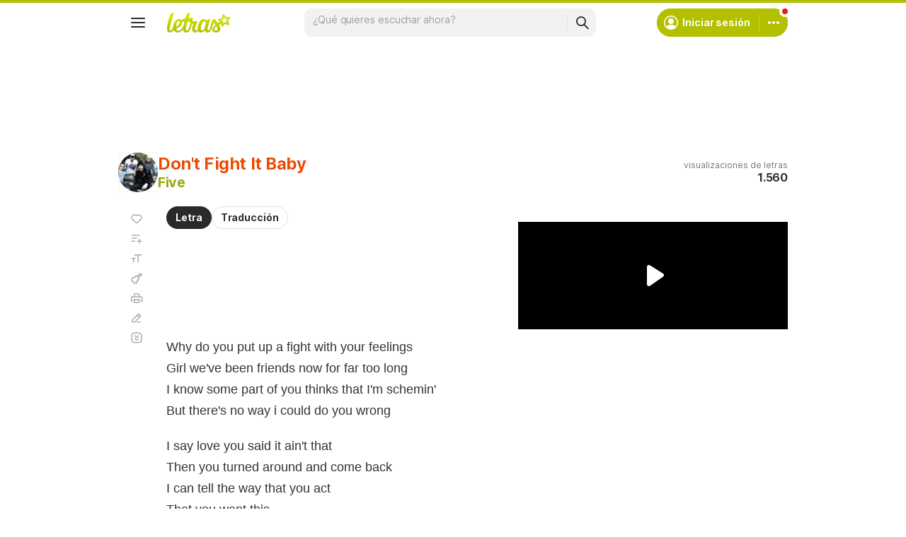

--- FILE ---
content_type: text/html; charset=utf-8
request_url: https://www.letras.com/five/14884/
body_size: 22981
content:
<!doctype HTML><html data-locale="es-es" data-platform="desktop" data-theme="light" dir="ltr" lang="es"><head prefix="og: http://ogp.me/ns# fb: http://ogp.me/ns/fb#"><meta charset="UTF-8"><meta name="format-detection" content="telephone=no"><meta name="theme-color" content="#c2c800"><meta name="include_mode" content="async"><meta name="viewport" content="width=device-width, initial-scale=1.0"><link rel="manifest" href="/manifest.json"><title>DON&#39;T FIGHT IT BABY - Five - LETRAS.COM</title><meta content="Five - Don&#39;t Fight It Baby (Letra y canción para escuchar) - Why do you put up a fight with your feelings / Girl we&#39;ve been friends now for far too long / I know some part of you thinks that I&#39;m schemin&#39; / But there&#39;s no" name="description"><meta content="DON&#39;T FIGHT IT BABY, DON&#39;T FIGHT IT BABY Five, DON&#39;T FIGHT IT BABY letra, letras de canciones, letras, subtítulos" name="keywords"><link rel="canonical" href="https://www.letras.com/five/14884/"><link rel="alternate" hreflang="es" href="https://www.letras.com/five/14884/"> <link rel="alternate" hreflang="pt" href="https://www.letras.mus.br/five/14884/"><meta property="og:description" content="Why do you put up a fight with your feelings / Girl we&#39;ve been friends now for far too long / I know some part of you thinks that I&#39;m schemin&#39; / But there&#39;s no"><meta property="og:site_name" content="Letras.com"><meta property="og:url" content="https://www.letras.com/five/14884/"><meta property="og:image" content="https://akamai.sscdn.co/uploadfile/letras/fotos/6/6/e/3/66e385edbbc43fe6e91fdfd39765fd08.jpg"><meta property="og:type" content="website"><meta property="og:title" content="DON&#39;T FIGHT IT BABY - Five - LETRAS.COM"><script type="application/ld+json">{"@context":"http://schema.org/","@type":"WebSite","name":"Letras.com","url":"https://www.letras.com/"}</script><script type="application/ld+json">{"@context":"http://schema.org/","@id":"https://www.letras.com/five/14884/","@type":"MusicRecording","byArtist":{"@context":"http://schema.org/","@id":"https://www.letras.com/five/","@type":"MusicGroup","description":"Canciones de Five , artista del estilo Pop","genre":"Pop","image":"https://akamai.sscdn.co/uploadfile/letras/fotos/6/6/e/3/66e385edbbc43fe6e91fdfd39765fd08.jpg","name":"Five","potentialAction":{"@type":"ListenAction","expectsAcceptanceOf":{"@type":"Offer","eligibleRegion":[{"@type":"Country","name":"BR"},{"@type":"Country","name":"US"},{"@type":"Country","name":"AR"},{"@type":"Country","name":"CL"},{"@type":"Country","name":"VE"},{"@type":"Country","name":"EC"},{"@type":"Country","name":"MX"},{"@type":"Country","name":"ES"},{"@type":"Country","name":"UY"}]},"target":[{"@type":"EntryPoint","actionPlatform":["http://schema.org/DesktopWebPlatform","http://schema.org/MobileWebPlatform"],"inLanguage":["pt","en","es"],"urlTemplate":"https://www.letras.com/five/ouvir.html"}]},"url":"https://www.letras.com/five/"},"description":"Don't Fight It Baby es una canción de Five, artista del estilo Pop","duration":"PT3M9S","genre":"Pop","image":"https://akamai.sscdn.co/uploadfile/letras/fotos/6/6/e/3/66e385edbbc43fe6e91fdfd39765fd08.jpg","inAlbum":{"@context":"http://schema.org/","@id":"https://www.letras.com/five/discografia/invincible-edicao-especial-2001/","@type":"MusicAlbum","byArtist":{"@id":"https://www.letras.com/five/","@type":"MusicGroup","name":"Five"},"datePublished":2001,"description":"Invincible: Edição Especial es un álbum de Five, artista del estilo Pop","genre":"Pop","image":"https://akamai.sscdn.co/uploadfile/letras/albuns/d/4/6/5/6457.jpg","name":"Invincible: Edição Especial","numtracks":21,"url":"https://www.letras.com/five/discografia/invincible-edicao-especial-2001/"},"name":"Don't Fight It Baby","url":"https://www.letras.com/five/14884/"}</script><script type="application/ld+json">{"@context":"http://schema.org/","@type":"BreadcrumbList","itemListElement":[{"@context":"http://schema.org/","@id":"https://www.letras.com/","@type":"ListItem","item":{"@id":"https://www.letras.com/","name":"Inicio","url":"https://www.letras.com/"},"position":0},{"@context":"http://schema.org/","@id":"https://www.letras.com/estilos/pop/","@type":"ListItem","item":{"@id":"https://www.letras.com/estilos/pop/","name":"Pop","url":"https://www.letras.com/estilos/pop/"},"position":1},{"@context":"http://schema.org/","@id":"https://www.letras.com/five/","@type":"ListItem","item":{"@id":"https://www.letras.com/five/","additionalType":"MusicGroup","name":"Five","url":"https://www.letras.com/five/"},"position":2},{"@context":"http://schema.org/","@id":"https://www.letras.com/five/14884/","@type":"ListItem","item":{"@id":"https://www.letras.com/five/14884/","additionalType":"MusicRecording","name":"Don't Fight It Baby","url":"https://www.letras.com/five/14884/"},"position":3}],"itemListOrder":"Ascending","numberOfItems":4}</script><link rel="preconnect" href="https://akamai.sscdn.co" crossorigin><link rel="dns-prefetch" href="https://akamai.sscdn.co"><link rel="preconnect" href="https://www.googletagmanager.com"><link rel="dns-prefetch" href="https://www.googletagmanager.com"><link rel="dns-prefetch" href="https://solr.sscdn.co"><link rel="preconnect" href="https://aax.amazon-adsystem.com"><link rel="preconnect" href="https://gum.criteo.com"><link rel="dns-prefetch" href="https://fundingchoicesmessages.google.com"><link rel="dns-prefetch" href="https://tpc.googlesyndication.com"><link rel="dns-prefetch" href="https://c.amazon-adsystem.com"><link rel="dns-prefetch" href="https://securepubads.g.doubleclick.net"><link rel="dns-prefetch" href="https://pagead2.googlesyndication.com"><link rel="dns-prefetch" href="https://prg.smartadserver.com"><link rel="dns-prefetch" href="https://fastlane.rubiconproject.com"><link rel="dns-prefetch" href="https://htlb.casalemedia.com/"><link rel="dns-prefetch" href="https://s.seedtag.com/"><link rel="dns-prefetch" href="https://ads.viralize.tv"><link rel="icon" type="image/x-icon" href="//akamai.sscdn.co/letras/desktop/static/img/favicon.vb03794eb.ico"><link rel="apple-touch-icon" href="//cdn-academy.akamaized.net/sscdn/letras/mobile/static/img/apple-touch-icon.v838068f9.png"><link rel="apple-touch-icon" sizes="72x72" href="//cdn-academy.akamaized.net/sscdn/letras/mobile/static/img/apple-touch-icon.v838068f9.png"><link rel="apple-touch-icon" sizes="114x114" href="//cdn-academy.akamaized.net/sscdn/letras/mobile/static/img/apple-touch-icon.v838068f9.png"><link rel="preload" as="font" type="font/woff2" href="https://akamai.sscdn.co/letras/common/static/font/inter-regular-latin.woff2" crossorigin><link rel="preload" as="font" type="font/woff2" href="https://akamai.sscdn.co/letras/common/static/font/inter-semibold-latin.woff2" crossorigin><link rel="preload" as="font" type="font/woff2" href="https://akamai.sscdn.co/letras/common/static/font/lato-numbers.woff2" crossorigin><style> /* critical_lyric_desktop.templ */ @charset "UTF-8";#pub_10,.toggle-input:checked+.toggle-label .toggle-on,.toggle-off,.u-block,article,aside,header,nav,section{display:block}.modal,.selectionOptions,.songList-overflowOptionsList.--share .songList-overflowOptionsList-option{background:var(--systemElevation)}.an.--aboveLyric,div.lyric-original{padding-right:calc(var(--gridWidth) - (var(--gridWidth)/ 2 + 68px))}.lyricMenu-item.--favorite i,.lyricMenu-item.--favorited i,.selectionOptions-button.--comment::before,.selectionOptions-button.--copy::before,.selectionOptions-button.--copyAll::before,.selectionOptions-button.--search::before{width:24px;height:24px}.commentsModal-container,.lyricMenu.isOpened,.modal,.selectionOptions,.songList-overflowOptions{box-shadow:var(--cosmos-shadow-heavy-1dp)}.baseList.--appearance-neutral,.toggle.--letrasPrimary{--appearanceDisabledLabelIcon:var(--neutral300Alfa)}.baseList.--appearance-neutral,.textStyle.--appearance-neutral{--appearance500:var(--neutral500)}.badge:not(.--xSmall),.font.--base.--size12{letter-spacing:0;line-height:1.4rem}.chip,.thumbnail{--appearance200:var(--neutral200Alfa);--appearance100:var(--neutral100Alfa)}.baseList.--appearance-neutral,.chip,.newButton.--cleanPrimary.--neutral,.thumbnail{--appearance100:var(--neutral100Alfa)}.buttonLogo,a{text-decoration:none}.buttonSegmented.--fill.--letrasPrimary,.newButton.--fill.--letrasPrimary{--appearance600:var(--letrasPrimary600);--appearanceLabel:var(--whiteSolid700)}:root,[data-theme=dark]{--blackSolid400:rgba(0, 0, 0, 0.55);--blackSolid500:rgba(0, 0, 0, 0.72);--blackSolid600:rgba(0, 0, 0, 0.88);--blackSolid700:#000;--whiteSolid100:rgba(255, 255, 255, 0.16);--whiteSolid200:rgba(255, 255, 255, 0.28);--whiteSolid600:rgba(255, 255, 255, 0.88);--whiteSolid700:#fff;--systemOverlay:rgba(0, 0, 0, 0.72);--letrasPrimary600:#b2c000;--academyPrimary600:#8422e5;--academyPrimaryGrad:linear-gradient(45deg, #6e24e0 0%, #d75cff 100%);--green600:#58a512}.font,body,button,input,textarea{font-family:Inter,"Noto Sans",Arial,Roboto,sans-serif}.modal{visibility:hidden;opacity:0;position:absolute;border:1px solid var(--neutral200Alfa);border-radius:12px;z-index:120}#pub_47 div:first-child:not(.--fixed,.isSticky),.an:not(#pub_47,#an-above-above):not(.--fixed,.isSticky),.head.--lyric,.suggest,.title.--lyrics,html body{position:relative}button,img{border:0}.toggle.--letrasPrimary{--appearance600Contrast:var(--letrasPrimary600Contrast)}.baseList.--appearance-neutral,.chip,.newButton.--cleanPrimary.--neutral,.textStyle.--appearance-neutral{--appearance600Contrast:var(--neutral600)}:root{--neutral50:#fff;--neutral100:#f2f2f2;--neutral100Alfa:rgba(0, 0, 0, 0.05);--neutral200:#e0e0e0;--neutral200Alfa:rgba(0, 0, 0, 0.12);--neutral300:#bdbdbd;--neutral300Alfa:rgba(0, 0, 0, 0.26);--neutral400:#9e9e9e;--neutral500:#757575;--neutral600:#2a2a2a;--neutral700:#000;--systemTooltip:#212121;--systemElevation:#fff;--systemBackground:#fff;--systemAdvertising:rgba(255, 255, 255, 0.95);--letrasPrimary200:rgba(178, 192, 0, 0.34);--letrasPrimary500:#c0cf0a;--letrasPrimary600Contrast:#9aa60a;--letrasPrimary700:#8d9908;--letrasSecondary100:#ffece0;--letrasSecondary600Contrast:#ed4800;--academyPrimary100:#f7f2ff;--academyPrimary600Contrast:#8422e5;--academySecondary600:#ebef00;--red600Contrast:#e81a16;--orange600Contrast:#ef3700;--yellow600Contrast:#faaf00;--green600Contrast:#58a512;--green700:#40860e;--violet100:#f1ecf8;--violet600Contrast:#6821af;--purple100:#f6ecf8;--lyricsColor:#333;--cosmos-shadow-soft-2dp:0 6px 60px -4px rgba(17, 17, 17, 0.1);--cosmos-shadow-soft-3dp:0px -16px 80px 20px rgba(0, 0, 0, 0.12);--cosmos-shadow-heavy-1dp:0 0 10px 0 rgba(17, 17, 17, 0.08),0 8px 20px -8px rgba(17, 17, 17, 0.06);--cosmos-shadow-heavy-3dp:0 2px 20px 0 rgba(17, 17, 17, 0.08),0 24px 28px -12px rgba(17, 17, 17, 0.08);--gridWidth:clamp(946px, calc(100vw - 380px), 1272px);--scrollBarAdjust:var(--scrollBarWidth, 0px)}[data-theme=dark]{--neutral50:#000;--neutral100:#202020;--neutral100Alfa:rgba(255, 255, 255, 0.07);--neutral200:#303030;--neutral200Alfa:rgba(255, 255, 255, 0.137);--neutral300:#505050;--neutral300Alfa:rgba(255, 255, 255, 0.27);--neutral400:#737373;--neutral500:#9c9c9c;--neutral600:#e8e8e8;--neutral700:#fff;--systemTooltip:#313131;--systemElevation:#1f1f1f;--systemBackground:#0f0f0f;--systemAdvertising:rgba(15, 15, 15, 0.95);--letrasPrimary200:rgba(178, 192, 0, 0.2);--letrasPrimary500:#9aa60a;--letrasPrimary600Contrast:#b2c000;--letrasPrimary700:#9aa60a;--letrasSecondary100:rgba(245, 98, 0, 0.14);--letrasSecondary600Contrast:#e75d00;--academyPrimary100:rgba(163, 102, 255, 0.15);--academyPrimary600Contrast:#a366ff;--academySecondary600:#d9d904;--red600Contrast:#ef5350;--orange600Contrast:#f2592c;--yellow600Contrast:#f0b12b;--green600Contrast:#7ebf41;--green700:#4e8f13;--violet100:rgba(161, 102, 242, 0.15);--violet600Contrast:#a166f2;--purple100:rgba(177, 92, 199, 0.16);--lyricsColor:#e0e0e0;--cosmos-shadow-soft-3dp:0px -16px 80px 20px rgba(0, 0, 0, 1);--cosmos-shadow-heavy-1dp:0px 8px 20px -8px rgba(0, 0, 0, 0.48),0px 0px 10px 0px rgba(0, 0, 0, 0.2);--cosmos-shadow-heavy-3dp:0px 2px 40px 0px rgba(0, 0, 0, 0.64),0px 24px 48px -12px rgba(0, 0, 0, 0.64);color-scheme:dark}.font{font-weight:400}.font.--strong,b,strong{font-weight:650}.font.--academy{font-family:Manrope,Inter,"Noto Sans",Arial,Roboto,sans-serif;font-weight:800}.font.--size12{font-size:1.2rem}.font.--size14{font-size:1.4rem}.font.--size16{font-size:1.6rem}.font.--size18{font-size:1.8rem}.font.--size20{font-size:2rem}.font.--size24{font-size:2.4rem}.font.--size28{font-size:2.8rem}.font.--base.--size14{letter-spacing:-.0084rem;line-height:1.6rem}.font.--base.--size16{letter-spacing:-.0176rem;line-height:2rem}.font.--base.--size18{letter-spacing:-.0252rem;line-height:2.2rem}.font.--base.--size20{letter-spacing:-.034rem;line-height:2.4rem}.font.--base.--size24{letter-spacing:-.0456rem;line-height:2.8rem}.font.--copy.--size14{letter-spacing:-.0084rem;line-height:1.55}.font.--copy.--size16{letter-spacing:-.0176rem;line-height:1.55}.font.--academy.--size28{letter-spacing:-.0588rem;line-height:3.2rem}body,button,h1,h2,h3,hr,ol,p,textarea,ul{margin:0;padding:0}.filter-tabs,.head-info-container,.head-info-disclaimer,.head-info-exib{display:flex;display:flex}html{font-size:62.5%;-webkit-text-size-adjust:none;-ms-text-size-adjust:none;word-wrap:break-word}body{padding-top:76px;color:var(--neutral600);background:var(--systemBackground)}.title.--lyrics .textStyle a,.title.--lyrics .textStyle a>.textStyle-secondary,a{color:var(--letrasPrimary600Contrast)}a,button,input,textarea{outline:0}ol,ul{list-style:none}img{font-size:0}textarea{resize:none}iframe{overflow:hidden;border-width:0}body,button,input,textarea{font-weight:400;font-size:1.4rem;line-height:1.6rem;letter-spacing:-.0084rem}h1,h2,h3{font-weight:inherit;font-size:inherit}.gridContainer{width:var(--gridWidth);margin:0 auto 48px}#body .u-marginBottom24,.gridContainer:last-child{margin-bottom:24px}.gridContainer.--noMarginBottom{margin-bottom:0}#pub_10{margin-bottom:20px;height:90px}.head-info-disclaimer::before{content:"";background-color:currentColor;width:24px;height:24px}#body .u-marginBottom16{margin-bottom:16px}.head.--lyric{font-weight:700;margin-bottom:20px}.head-info{position:absolute;top:0;right:0;text-align:right}.head-info .share{justify-content:flex-end}.head-info .button.-bold{margin:0}.head-info-container{align-items:center;justify-content:flex-end;gap:24px}.head-info .head-info-container .head-info-disclaimer{margin:0;padding:3px 19px 3px 11px}.head-info .head-info-container .head-info-disclaimer::after{content:unset}.head-info-disclaimer{min-height:40px;color:var(--neutral500);border:1px solid var(--neutral200);border-radius:12px;align-items:center;gap:8px}.selectionOptions-header,.songList-overflowOptionsList:not(:last-of-type){border-bottom:1px solid var(--neutral100Alfa)}.head-info-exib{color:var(--neutral400);flex-direction:column;justify-content:center;gap:4px;height:56px;position:relative}.answersModal-icmSection h3,.head-info-exib b,.selectionOptions-title,.sendAlert-title{color:var(--neutral600)}.footer-nav a,.head.--lyric .head-info-exib{color:var(--neutral500)}.filter-tabs{align-items:flex-start;gap:8px}.textStyle a{color:inherit}.divider.--scale100{background-color:var(--neutral100Alfa)}.an.--lyric>div>div{width:auto!important}.lyricMenu.isOpened ul{gap:0}.lyricMenu-item-link:active{opacity:.6}.u-eventsNone{pointer-events:none}.anSpaceTop{margin-bottom:0;overflow:hidden;position:relative;min-height:140px}#pub_47 div:first-child,.an:not(#pub_47,#an-above-above),.anLyricSide{align-items:center;justify-content:center}#pub_47 div:first-child::after,#pub_47 div:first-child::before,.an:not(#pub_47,#an-above-above)::after,.an:not(#pub_47,#an-above-above)::before{content:"";width:calc(50% - 6px);height:100%;background-image:radial-gradient(var(--neutral100Alfa) 2px,transparent 2px),radial-gradient(var(--neutral100Alfa) 2px,transparent 2px);background-size:14px 14px;background-color:var(--systemAdvertising);backdrop-filter:blur(1px);position:absolute;top:0;z-index:-1}#pub_47 div:first-child::before,.an:not(#pub_47,#an-above-above)::before{left:0}#pub_47 div:first-child::after,.an:not(#pub_47,#an-above-above)::after{right:0}#pub_47 div:first-child:is(#pub_3,#pub_27,#pub_47_ad_refresh):not(.anLyricSide)::before,.an:not(#pub_47,#an-above-above):is(#pub_3,#pub_27,#pub_47_ad_refresh):not(.anLyricSide)::before{width:100%}#pub_47 div:first-child:is(#pub_3,#pub_27,#pub_47_ad_refresh):not(.anLyricSide)::after,.an:not(#pub_47,#an-above-above):is(#pub_3,#pub_27,#pub_47_ad_refresh):not(.anLyricSide)::after{display:none}.an:not(.--outpage,.--skyscraper,#pub_17,#pub_13,.isSticky,.isFixedTop,.isFixedBottom,.--fixed){position:relative;transform:translateY(0)!important}.an.--lyric+.an.--lyric{margin-top:30px}.anLyricSideWrapper{position:absolute;top:calc(min(504px + (100vw - 1366px)/ 554 * 120,624px)/ 1.77 + 51px);right:0;margin-top:0;z-index:auto;max-width:340px;height:calc(100% - (min(504px + (100vw - 1366px)/ 554 * 120,624px)/ 1.77 + 51px))}.anLyricSideWrapper .anLyricSide{position:sticky;top:90px}.an.--full{position:relative;min-height:90px;z-index:auto;box-sizing:content-box}.selectionOptions-button.isDisabled .selectionOptions-hint{display:inline}.anSpaceTop #pub_10{position:absolute;top:0;left:0;right:0}.lyricMenu-item i{background-color:var(--neutral400)}.share{margin-bottom:20px;display:flex;font-size:0}.an.--outpage{position:fixed;left:0;bottom:0}#pub_6,#pub_8{height:0}.an.--aboveLyric{padding-left:68px;height:50px;width:320px;overflow:hidden}#pub_25_ad_refresh{max-height:150px;overflow:hidden}.selectionOptions{width:360px;left:0;top:0;position:absolute;border-radius:12px;display:none;overflow:hidden;z-index:100}.selectionOptions-header{padding:18px 16px}.selectionOptions-close{font-size:0;right:20px;top:20px;position:absolute;background-color:var(--neutral400);width:16px;height:16px}.selectionOptions-button{width:100%;height:56px;padding:19px 16px 19px 56px;box-sizing:border-box;background:var(--systemElevation);color:var(--neutral600);text-align:left;position:relative}.selectionOptions-button.isDisabled,.selectionOptions-hint{color:var(--neutral400)}.share,.share-button{height:28px;position:relative}.selectionOptions-button::before{content:"";background-color:var(--neutral600);position:absolute;left:16px;top:50%;transform:translateY(-50%)}.selectionOptions-button.isDisabled::before{background:var(--neutral300)}.share-button.--facebook::before,.share-button.--x::before{background-color:var(--whiteSolid700)}.selectionOptions-button.isDisabled:has(.selectionOptions-hint){display:flex;flex-direction:column;gap:4px;padding-top:9px}.selectionOptions-button.--search{height:auto}.selectionOptions-button.--search b{word-break:break-all}.selectionOptions-hint{display:none}.share-button{width:28px;border-radius:50%;opacity:.5}.share-button::before{content:"";position:absolute;top:8px}.share-button.--facebook{background:#0068ff}.share-button.--facebook::before{top:10px;left:12px;transform:scale(1.5);width:4px;height:8px}.share-button.--x{background:#000}.share-button.--x::before{width:15px;height:14px;top:7px;left:7px;transform:scale(.78)}.songList-share-copyLink::before{content:"";display:block;position:absolute;top:50%;left:50%;transform:translate(-50%,-50%) scale(1.5);background-color:var(--whiteSolid700);width:10px;height:10px}.songList-overflowOptions{display:block;position:absolute;transform:scale(0);transform-origin:top right;background:var(--systemElevation);z-index:50;visibility:visible;opacity:1;border-radius:8px 0 8px 8px;overflow:hidden;right:16px;top:16px}.songList-overflowOptionsList{padding:12px}.songList-overflowOptionsList-option{display:block;color:var(--neutral600);border-radius:6px;padding-left:16px;padding-right:16px}.songList-overflowOptionsList-option>div{text-align:left!important;width:calc(100% - 38px)}.songList-overflowOptionsList-option.--button,.u-wFull{width:100%}.songList-overflowOptionsList-option.--button{background:var(--systemElevation);color:var(--neutral600);text-align:left;padding-top:12px;padding-bottom:12px}.songList-share{display:flex;align-items:center;margin-top:16px}.songList-share .share{margin-bottom:0;gap:12px}.songList-share-copyLink{width:28px;height:28px;position:relative;border-radius:50%;background-color:var(--blackSolid600);margin-left:12px;font-size:0;opacity:.5}#body .u-none,.answersModal-icmSection.isHidden,.answersModal-icmSection:not(:has(section)),.buttonSegmented.signInButton,.divider+.divider,.toggle-input:checked+.toggle-label .toggle-off,.toggle-on,.u-none,.userMenu-notifications:not(:has(.notification)){display:none}.lyricMenu.isOpened .lyricMenu-item i{background:var(--neutral600)}.suggest input{appearance:none;-webkit-appearance:none}.suggest-drop{left:0;right:0;top:100%;border-radius:6px;z-index:10}.searchBar-inputWrapper,.suggest-drop div{position:relative;flex:1}.suggest-list{padding:4px 4px 8px}.thumbnail.--shape-circle img{border-radius:50%}.suggest-all{border-top:1px solid var(--neutral100Alfa);padding:0;margin-top:4px}.toggle-label em{font-style:normal}.thumbnail{display:flex;position:relative}.baseList-text,.title-content{flex:1}.lyric{margin-bottom:48px;position:relative}#body .u-marginBottom20,.lyric-filter,.lyric-original p:not(:last-of-type){margin-bottom:20px}.lyric-filter{width:fit-content;margin-left:68px;position:relative}div.lyric-original{min-height:calc(clamp(1100px,var(--gridWidth),1272px) * 9 / 11)}.lyric-original{font-size:1.8rem;font-family:Arial,Roboto,sans-serif;min-height:290px;color:var(--lyricsColor);padding-left:68px;line-height:1.7;letter-spacing:normal}.lyricMenu-item.--favorited i,.lyricMenu.isOpened .lyricMenu-item.--favorited i{background:var(--letrasPrimary600Contrast)}.lyricMenu{position:absolute;top:0;left:0;padding:4px 16px;border-radius:10px}.lyricMenu:not(.isFixedBottom){z-index:90}.lyricMenu ul{display:flex;flex-direction:column;gap:4px}.lyricMenu-item{width:20px;border-radius:6px;overflow:hidden}.lyricMenu-item.--chords i,.lyricMenu-item.--contrib i,.lyricMenu-item.--fontSize i,.lyricMenu-item.--playlist i,.lyricMenu-item.--print i{width:20px;height:20px}.lyricMenu-item.--translation i,.newButton.--medium .newButton-icon,[data-platform=desktop] .answersModal-textareaWrapper .commentSend,[data-platform=desktop] .replySend{width:24px;height:24px}.lyricMenu-item-link i,.lyricMenu-item.--annotations i,.lyricMenu-item.--autoScroll i{width:20px;height:20px}.lyricMenu-item.--favorite i,.lyricMenu-item.--favorited i,.lyricMenu-item.--translation i{transform:scale(.8333);transform-origin:center left}.lyricMenu-item-link{display:flex;align-items:center;justify-content:flex-start;gap:12px;padding:4px 0;height:20px;background:0 0;text-align:left;overflow:hidden;box-sizing:content-box}.lyricMenu-item-link i{flex-shrink:0;display:block}.lyricMenu-item-link span{color:var(--neutral600);flex:1}.lyricMenu.isOpened{top:-6px;left:2px;min-width:188px;padding:8px;background:var(--systemElevation);box-sizing:border-box}.lyricMenu.isOpened .lyricMenu-item{width:auto}.lyricMenu.isOpened .lyricMenu-item-link{width:100%;height:32px;padding:6px;gap:6px;box-sizing:border-box}.lyricMenu.isFixedTop{position:fixed;top:68px}.lyricMenu.isFixedTop:not(.isFixedBottom){left:calc((100% - clamp(946px,100vw - 380px,1272px) - var(--scrollBarAdjust))/ 2)}.lyricMenu.isFixedTop:not(.isFixedBottom).isOpened{top:62px;left:calc(2px + (100% - clamp(946px,100vw - 380px,1272px))/ 2)}.lyricMenu.isFixedBottom{position:absolute;top:auto;bottom:-13px}.lyricMenu.isFixedBottom.isOpened{bottom:-19px}.answersModal-header-closeButton::after,.answersModal-header-closeButton::before{content:"";position:absolute}[data-platform=desktop] .answersModal-header-closeButton::before,[data-platform=desktop] .commentSection-annotation-button::before,[data-platform=desktop] .contextualPlanModal-closeButton::after,[data-platform=desktop] .newButton-icon.--back::after{width:16px;height:16px}.answersModal{position:fixed;top:0;left:0;right:0;bottom:0;background-color:var(--blackSolid500);display:none;align-items:center;justify-content:center;z-index:99}.answersModal.isHidden .answersModal-container{transform:scale(.92)}.answersModal-icmSection{margin:20px 0 32px}.answersModal-container{position:relative;display:flex;flex-direction:column;width:100%;max-width:624px;background-color:var(--systemElevation);border-radius:16px;overflow:hidden;transform:scale(1)}.answersModal-content{flex:1;padding:30px 30px 0 0}.answersModal-header{display:flex;align-items:center;justify-content:space-between;height:40px;margin-bottom:30px;padding-left:30px}.answersModal-header-logo{width:120px;height:24px;font-size:0;transform:scale(1.33) translateX(15px)}[data-platform=desktop] .answersModal-header-logo{width:120px;height:24px}.answersModal-header-closeButton{width:24px;height:24px;font-size:0;background-color:transparent;position:relative}.answersModal-header-closeButton::before{content:"";position:absolute;top:4px;left:4px;background-color:var(--neutral400)}.answersModal-header-closeButton::after{width:32px;height:32px;top:-4px;left:-4px}.answersModal-answers{padding-right:20px;overflow-y:auto;box-sizing:border-box;padding-left:30px}.answersModal-textareaWrapper{position:relative;display:flex;width:100%;padding:9.5px 8px 9.5px 16px;border:1px solid var(--neutral200);border-radius:10px;box-sizing:border-box;overflow:hidden}.answersModal-textareaWrapper .commentInput-textarea{background:0 0;border:0;border-radius:0;box-sizing:border-box;width:calc(100% - 24px - 5px);height:20px;min-height:18px;max-height:94px;padding:0 5px 0 0}.answersModal-textareaWrapper .commentSend,.replySend{right:8px;bottom:8px;width:24px;height:24px;font-size:0;padding:0;background-color:var(--academyPrimary600);position:absolute}.answersModal-textareaWrapper .commentSend:disabled,.replySend:disabled{background-color:var(--neutral300)}.answersModal-textareaWrapper .commentSend{border-top-right-radius:10px}.replySend{border-radius:10px}.commentsModal-container,.sendAlert-content{border-radius:16px;font-family:Manrope,Arial,sans-serif;width:100%}.replySend:disabled{color:var(--neutral300)}.commentsModal-container{text-align:center;display:flex;flex-direction:column;align-items:center;background:var(--systemElevation);padding:30px;z-index:10;box-sizing:border-box;height:fit-content}.commentsModal{width:100%;height:100%;position:relative;margin:-11px 0 32px;display:flex;align-items:center;justify-content:center;z-index:1}.commentsModal::before{content:"";width:100%;height:64px;background:linear-gradient(180deg,transparent 0,var(--systemBackground) 54.99%);position:absolute;top:-45px}.commentsModal-title{max-width:415px;color:var(--neutral600);margin-bottom:8px}.commentsModal-title-highlight{color:var(--academyPrimary600);background:var(--academySecondary600);display:inline-block}.commentsModal .newButton{max-width:414px}.sendAlert{position:fixed;inset:0;display:none;align-items:center;justify-content:center;background-color:var(--blackSolid500);z-index:99}.sendAlert-content{max-width:480px;padding:24px;background-color:var(--whiteSolid700)}.sendAlert-description{margin-top:4px;color:var(--neutral500);font-weight:500;font-size:14px;line-height:1.37}.sendAlert-buttonGroup{display:flex;align-items:center;justify-content:flex-end;gap:12px;width:100%;margin-top:24px}.sendAlert-button{display:flex;align-items:center;justify-content:center;height:40px;padding:0 16px;font-family:Manrope,Arial,sans-serif;font-weight:800;font-size:14px;line-height:1.37;border-radius:10px;background:0 0;color:var(--academyPrimary600);border:1px solid var(--violet100)}.hamburgerMenu-menuItem[data-item=contrib] i::after,.js-fb-comments,.js-fb-comments-wrapper{background:var(--whiteSolid700)}.newButton-icon::after,.toggle-icon::after,.toggle-icon::before{content:""}.js-fb-comments-wrapper{flex:1;margin-top:62px;border:1px solid #0068ff;border-radius:16px;padding:8px 6px 4px}.toggle{display:inline-block;white-space:nowrap}.toggle-input{opacity:0;position:absolute}.toggle-label{display:flex;align-items:center;justify-content:flex-start;font-size:0}.toggle-icon{width:32px;height:20px;display:inline-block;border-radius:50%;position:relative}.toggle-icon::before{width:32px;height:20px;background:var(--neutral400);border-radius:100px;display:block;position:absolute;top:0;left:0}.title.--lyrics a::before,.toggle-icon::after{border-radius:50%;display:block;position:absolute}.toggle-icon::after{width:16px;height:16px;background:var(--whiteSolid700);top:2px;left:2px}.toggle-input:checked+.toggle-label .toggle-icon::before{background:var(--appearance600Contrast)}.toggle-input:checked+.toggle-label .toggle-icon::after{left:14px}.title{display:flex;gap:12px;align-items:center}.thumbnail img{border-radius:8px;overflow:hidden}.thumbnail.--skin-image img{outline:1px solid var(--neutral100Alfa);outline-offset:-1px;width:100%;height:100%;background-color:var(--neutral100);object-fit:cover}.thumbnail.--skin-image.--shape-circle{aspect-ratio:1/1}.thumbnail.--skin-image.--shape-circle.--size-large{width:56px}.title.--lyrics a::before{width:56px;height:56px;left:0;top:0;content:""}.title.--lyrics .textStyle .textStyle-primary{color:var(--letrasSecondary600Contrast)}.title.--lyrics .title-content{max-width:calc(50% - 56px)}.textStyle-primary,.textStyle.--type-title.--weight-strong .textStyle-secondary{color:var(--appearance600Contrast)}.textStyle{display:flex;flex-direction:column;align-items:flex-start;justify-content:flex-start;gap:2px}.badge,.textStyle-primary{display:flex;align-items:center}.textStyle-primary{justify-content:flex-start;gap:16px}.textStyle-secondary{color:var(--appearance500)}.badge,.chip.isOn .chip-label{color:var(--appearanceLabel)}.textStyle.--type-title.--weight-strong.--size-medium .textStyle-primary{font-size:2.4rem;letter-spacing:-.0456rem;line-height:2.8rem;font-weight:650}.textStyle.--type-title.--weight-strong.--size-medium .textStyle-secondary{font-size:2rem;letter-spacing:-.034rem;line-height:2.4rem;font-weight:650}.textStyle.--type-label.--weight-regular.--size-medium .textStyle-primary{font-size:1.6rem;letter-spacing:-.0176rem;line-height:2rem;font-weight:400}.textStyle.--device-mobile.--type-label.--weight-both.--size-medium .textStyle-primary,.textStyle.--type-label.--weight-both.--size-medium .textStyle-primary{font-size:1.6rem;letter-spacing:-.0176rem;line-height:2rem;font-weight:650}.badge{background-color:var(--appearance600Contrast);border-radius:16px;justify-content:center}.chip,.newButton{align-items:center;display:flex;box-sizing:border-box}.badge.--redMode{--appearanceLabel:var(--whiteSolid700);--appearance600Contrast:var(--red600Contrast)}.badge.--whiteSolid{--appearance600Contrast:var(--whiteSolid700);--appearanceLabel:var(--blackSolid700)}.badge:not(.--xSmall){font-size:1.2rem;font-weight:650}.badge.--small{min-width:8px;min-height:14px;padding:1px 4px}.badge.--xSmall{width:8px;height:8px;font-size:0;border:solid 4px var(--systemBackground)}.chip{--appearance600:var(--neutral600);--appearance700:var(--neutral700);--appearanceLabel:var(--neutral50);--appearance300:var(--neutral300Alfa);width:fit-content;justify-content:center;min-height:32px;padding:4px 8px;border-radius:20px}.chip-label,.newButton-label{padding:0 4px}.chip::after,.chip::before{background-color:var(--appearance600)}.chip.--outline{border:solid 1px var(--appearance200);background-color:transparent}.chip-label{color:var(--appearance600Contrast)}.chip.isOn{background:var(--appearance600)}.chip.isOn::after,.chip.isOn::before{background-color:var(--appearanceLabel)}.newButton{position:relative;justify-content:center}.divider{width:100%;height:1px;border:none;border-radius:1px}.newButton .plainTooltip{width:max-content;position:absolute;left:50%;top:calc(100% + 4px);opacity:0;translate:-50% -8px;z-index:1}.newButton-icon{display:flex;align-items:center;justify-content:center;font-size:0}.newButton.--medium{min-height:40px;gap:4px;padding:8px;border-radius:10px}.newButton.--large{min-height:48px;gap:4px;padding:12px;border-radius:12px}.newButton.--fill{color:var(--buttonColor,var(--appearanceLabel));background:var(--buttonBackground,var(--appearance600))}.newButton.--cleanPrimary{color:var(--appearance600Contrast);background:0 0}.newButton.--fill.--letrasPrimary{--appearance700:var(--letrasPrimary700)}.newButton.--fill .newButton-icon.--monochrome::after{background:var(--iconColor,var(--appearanceLabel))}.hamburgerMenu-menuItem[data-item=contrib]{background:var(--letrasPrimary600)}.newButton.--cleanPrimary.--neutral{--appearance400:var(--neutral400)}.newButton.--cleanPrimary.--academyPrimary{--appearance100:var(--academyPrimary100);--appearance400:var(--academyPrimary400);--appearance600Contrast:var(--academyPrimary600Contrast)}.newButton.--cleanPrimary .newButton-icon.--monochrome::after{background:var(--appearance600Contrast)}.newButton.--cleanSecondary{background:0 0;color:var(--appearance400)}.hamburgerMenu-menuItem[data-item=contrib] p,.newButton.--candy,.plainTooltip{color:var(--whiteSolid700)}.newButton.--cleanSecondary.--neutral{--appearance100:var(--neutral100Alfa);--appearance400:var(--neutral400)}.newButton.--cleanSecondary .newButton-icon.--monochrome::after{background:var(--appearance400)}.newButton.--candy{position:relative;background:var(--appearanceGrad);overflow:hidden}.newButton.--candy.--academyPrimary{--appearanceGrad:var(--academyPrimaryGrad)}.newButton.--corner-circle{border-radius:50%}[data-platform=desktop] .newButton-icon.--close3::after{width:24px;height:24px}[data-platform=desktop] .newButton-icon.--search2::after{width:25px;height:24px}.newButton-icon.--overflow::after,[data-platform=desktop] .hamburgerMenu-menuItem-icon.--album::after,[data-platform=desktop] .hamburgerMenu-menuItem-icon.--artist::after,[data-platform=desktop] .hamburgerMenu-menuItem-icon.--book::after,[data-platform=desktop] .hamburgerMenu-menuItem-icon.--capello::after,[data-platform=desktop] .hamburgerMenu-menuItem-icon.--musicBadge::after,[data-platform=desktop] .hamburgerMenu-menuItem-icon.--playlist::after,[data-platform=desktop] .hamburgerMenu-menuItem-icon.--sendLyrics-fill::after,[data-platform=desktop] .hamburgerMenu-menuItem-icon.--songs::after,[data-platform=desktop] .hamburgerMenu-menuItem-icon.--songsCards::after,[data-platform=desktop] .hamburgerMenu-menuItem-icon.--speakLanguage::after,[data-platform=desktop] .hamburgerMenu-menuItem-icon.--videoSong::after,[data-platform=desktop] .newButton-icon.--hamburgerMenu::after,[data-platform=desktop] .newButton-icon.--personCircular::after{width:24px;height:24px}.plainTooltip{width:fit-content;background-color:var(--systemTooltip);border-radius:6px;border:solid 1px var(--neutral100Alfa);padding:4px 5px;pointer-events:none}.header{right:0;left:0;position:fixed;top:0;border-top:solid 4px var(--letrasPrimary600);z-index:90}.asideMenu-nav>ul{padding-bottom:16px}.searchBar{flex:1;display:flex;box-sizing:border-box}.searchBar-input{position:absolute;inset:0;background:0 0;color:var(--neutral600);border:0;caret-color:var(--neutral600)}.searchBar-divider{width:1px;background:var(--neutral100Alfa);margin:8px 0;border-radius:1px}.asideMenu,.header,.header .gridContainer::before{background-color:var(--systemBackground)}.buttonLogo,.searchBar.--medium{height:40px;border-radius:10px}.searchBar.--medium .searchBar-input{padding:8px 12px}.searchBar.--tonal{background-color:var(--neutral100Alfa)}.buttonLogo{width:114px;position:relative;display:flex;justify-content:center;align-items:center}.buttonLogo h2{font-size:0;width:77px;height:24px;transform:scale(1.167)}.buttonLogo .plainTooltip{position:absolute;margin:auto;left:0;right:0;top:calc(100% + 4px);opacity:0;translate:0 -8px}.header::before{content:"";width:100%;height:4px;background-color:var(--letrasPrimary600);position:absolute;top:-4px;left:0}.header .searchBar{position:relative;z-index:1}.header .suggest-drop{width:100%;max-height:0;min-height:0;background:var(--systemElevation);border:0;border-radius:12px;box-shadow:none;padding:44px 4px 4px;position:absolute;top:-4px;left:-4px;visibility:visible;opacity:0;z-index:auto}.header .suggest-drop div,.header .suggest-drop ul{opacity:0;pointer-events:none;padding:4px}.header .suggest-drop div.suggest-all{padding:4px 0 0}.header .gridContainer{display:flex;align-items:center;justify-content:space-between;padding:8px 0}.header .gridContainer::after,.header .gridContainer::before{content:"";position:absolute;inset:0;z-index:-1;opacity:0}.header .gridContainer::before{left:calc(var(--shadowMargin) * -1);right:calc(var(--shadowMargin) * -1)}.header .gridContainer::after{box-shadow:var(--cosmos-shadow-soft-3dp);z-index:-2}.header-searchContainer{flex:1;max-width:600px;position:relative}.header-controls{position:relative;display:flex}.header-controls.--navigation{padding-right:32px}.header-controls.--user{justify-content:flex-end;align-items:center;padding-left:40px}.header-controls.--user .--corner-circle,.header-controls.--user>div{order:2}.header-controls-badge{position:absolute;top:-4px;right:-4px;pointer-events:none;animation:.25s 6 alternate hint;z-index:1}.buttonSegmented{display:flex;align-items:center}.buttonSegmented-divider{display:block;width:1px;height:calc(100% - 16px);border-radius:1px}.userMenu:not(:has(.userMenu-notifications.isOpen)) .topBar-texts span:last-child,.userMenu:not(:has(.userMenu-notifications.isOpen)) .topBar>.newButton:first-child .newButton-icon{opacity:0}.buttonSegmented.--medium{border-radius:10px;height:40px}.baseList::before{top:0;height:100%;position:absolute;content:"";pointer-events:none;width:100%;border-radius:inherit;left:0}.buttonSegmented.--circular{border-radius:500px}.buttonSegmented.--circular button:first-child{border-top-left-radius:500px;border-bottom-left-radius:500px}.buttonSegmented.--circular button:last-child{border-top-right-radius:500px;border-bottom-right-radius:500px}.buttonSegmented.--fill{background:var(--appearance600)}.buttonSegmented.--fill .buttonSegmented-divider{background:var(--whiteSolid200)}.baseList{display:flex;border-radius:16px;box-sizing:border-box;position:relative}.baseList.--size-large{--spacing:16px}.baseList.--noPadding{margin:0 calc(var(--spacing) * -1)}.baseList-content{flex:1;display:flex;align-items:center;justify-content:flex-start;gap:var(--spacing);padding:var(--spacing);color:initial;-webkit-tap-highlight-color:transparent}.baseList-slot{display:flex;gap:var(--spacing);position:relative}.hamburgerMenu-menuItem-icon{position:relative;width:24px;height:24px}.hamburgerMenu-menuItem-icon::after{top:50%;left:50%;transform:translate(-50%,-50%);content:"";position:absolute}.hamburgerMenu-menuItem-icon.--album::after,.hamburgerMenu-menuItem-icon.--artist::after,.hamburgerMenu-menuItem-icon.--book::after,.hamburgerMenu-menuItem-icon.--capello::after,.hamburgerMenu-menuItem-icon.--playlist::after,.hamburgerMenu-menuItem-icon.--sendLyrics-fill::after,.hamburgerMenu-menuItem-icon.--songs::after,.hamburgerMenu-menuItem-icon.--songsCards::after,.hamburgerMenu-menuItem-icon.--speakLanguage::after,.hamburgerMenu-menuItem-icon.--videoSong::after{background-color:var(--neutral600)}.hamburgerMenu-fixedItem{position:sticky;bottom:0;padding-bottom:20px;background:var(--systemBackground);margin-top:16px}.asideMenu,.asideMenu-overlay{position:fixed;left:0;height:100%;top:0}.asideMenu{width:400px;transform:translateX(-100%);overflow:hidden;z-index:110}.asideMenu:has(.topBar){border-top:solid 4px var(--letrasPrimary600)}.asideMenu:has(.topBar) .topBar{border-top:0}.asideMenu.--right{left:initial;right:0;transform:translateX(100%)}.asideMenu-overlay{width:100%;background-color:var(--systemOverlay);z-index:109;opacity:0;pointer-events:none}.asideMenu-nav{height:calc(100% - 60px);overflow:auto;padding:0 20px}.userMenu .topBar-texts span{position:absolute}.userMenu:not(:has(.userMenu-notifications.isOpen)) .topBar>.newButton:first-child{width:0;padding-left:0;padding-right:0;pointer-events:none}.userMenu-notifications{width:100%;height:100%;min-height:70px;background-color:var(--systemBackground);position:relative;bottom:0;left:0;list-style:none}.userMenu-notifications:not(.isOpen){transform:translateY(-72px)}.userMenu-notifications::before{content:"";width:100%;height:16px;background:linear-gradient(0deg,var(--systemBackground) 0,transparent 100%);position:absolute;left:0;top:-16px;pointer-events:none}.userMenu-notifications .userMenu-notifications-content{width:calc(100% - 40px);padding-left:20px;padding-right:20px}.userMenu-notifications-content{--seeNotificationsBackground:var(--letrasPrimary600);--seeNotificationsHover:linear-gradient(  		0deg,  		var(--whiteSolid100),  		var(--whiteSolid100)  	),linear-gradient(0deg, var(--letrasPrimary600), var(--letrasPrimary600));--seeNotificationsColor:var(--whiteSolid700);position:relative;display:flex;flex-direction:column;gap:16px}.userMenu-notifications-content:has(.userMenu-notifications-buttonContainer .badge.u-none){--seeNotificationsBackground:var(--systemElevation);--seeNotificationsHover:linear-gradient(  		0deg,  		var(--neutral100Alfa),  		var(--neutral100Alfa)  	),linear-gradient(0deg, var(--systemElevation), var(--systemElevation));--seeNotificationsColor:var(--neutral600)}.userMenu-notifications-content:has(.userMenu-notifications-buttonContainer .badge.u-none)::after,.userMenu-notifications-content:has(.userMenu-notifications-buttonContainer .badge.u-none)::before{border:1px solid var(--letrasPrimary600)}.userMenu-notifications-content:has(.userMenu-notifications-buttonContainer .badge.u-none)::before{opacity:.6}.userMenu-notifications-content:has(.userMenu-notifications-buttonContainer .badge.u-none)::after{opacity:.4}.userMenu-notifications-content::after,.userMenu-notifications-content::before{content:"";position:absolute;left:50%;display:block;height:32px;background-color:var(--systemBackground);background-image:linear-gradient(0deg,var(--layerBg) 0,var(--layerBg) 100%);transform:translate(-50%,0);border-radius:16px;pointer-events:none;box-shadow:var(--cosmos-shadow-heavy-1dp)}.userMenu-notifications-buttonContainer,.userMenu-notifications-buttonContainer .userMenu-notifications-button{background-color:var(--seeNotificationsBackground)}.userMenu-notifications-content::before{--layerBg:color-mix(in srgb, var(--seeNotificationsBackground), #0000 40%);top:4px;width:calc(100% - 48px - 24px);z-index:2}.userMenu-notifications-content::after{--layerBg:color-mix(in srgb, var(--seeNotificationsBackground), #0000 60%);top:12px;width:calc(100% - 48px - 48px);z-index:1}.userMenu-notifications-buttonContainer{width:calc(100% - 8px);border:1px solid var(--letrasPrimary600);box-shadow:var(--cosmos-shadow-soft-2dp);border-radius:16px;margin-bottom:40px;padding:2px;position:relative;z-index:2}.userMenu-notifications-buttonContainer span:first-child{color:var(--seeNotificationsColor)}.userMenu-notifications-button{width:100%;height:24px;padding:4px;border-radius:12px;display:flex;align-items:center;justify-content:center;gap:4px}.userMenu-notifications-button::before{content:"";width:100%;height:32px;border-radius:16px;position:absolute;top:0;left:0}.topBar{z-index:1;position:relative;display:flex;align-items:flex-start;padding:8px 12px;border-top:solid 4px var(--letrasPrimary600)}.topBar::after,.topBar::before{content:"";position:absolute;inset:0;z-index:-1}.topBar-texts{flex:1;padding:8px}.campaignStrip{display:none;position:fixed;top:0;left:0;right:0;height:25px;background-color:var(--letrasPrimary600);z-index:91}.campaignStrip::after{content:"";position:absolute;inset:0;background-color:var(--blackSolid700);animation:7s linear infinite scroll-animation}@media (min-width:474px){html[lang=pt-br] .signInButton{display:flex}html[lang=pt-br] .accountButton{display:none}}@media (min-width:561px){.sendAlert-button.--primary{background-color:var(--academyPrimary600);color:var(--whiteSolid700);border:0}}@media only screen and (min-device-width:768px) and (max-device-width:1024px){body{min-width:1020px;width:100vw}.an.--full{overflow:hidden}}@media (min-width:769px){.answersModal-answers::-webkit-scrollbar{width:4px}.answersModal-answers::-webkit-scrollbar-track{background:0 0}.answersModal-answers::-webkit-scrollbar-thumb{background:var(--neutral200);border-radius:3px}.newButton.header-burgerMenuButton{padding:8px 16px}.header-controls{min-width:231px}.asideMenu-nav{scrollbar-gutter:stable;padding-right:16px}.asideMenu-nav::-webkit-scrollbar{width:4px}.asideMenu-nav::-webkit-scrollbar-track{background:0 0}.asideMenu-nav::-webkit-scrollbar-thumb{background:var(--neutral200);border-radius:2px}.userMenu-notifications::-webkit-scrollbar{width:4px}.userMenu-notifications::-webkit-scrollbar-track{background:0 0}.userMenu-notifications::-webkit-scrollbar-thumb{background:var(--neutral200);border-radius:2px}}@media (min-width:1441px){.lyric-original{font-size:2rem}}@media (max-width:1536px){:root{--gridWidth:clamp(946px, calc(100vw - 334px), 1272px)}.lyricMenu.isFixedTop:not(.isFixedBottom){left:calc((100% - clamp(946px,100vw - 334px,1272px) - var(--scrollBarAdjust))/ 2)}.lyricMenu.isFixedTop:not(.isFixedBottom).isOpened{left:calc(2px + (100% - clamp(946px,100vw - 334px,1272px))/ 2)}}@media (max-width:1300px){ #pub_10,.an.--full:not(.--fixed){left:-5px}.anLyricSide{top:291px}}@media (max-width:768px){.font.--mobileSize20{font-size:2rem}.font.--mobileSize24{font-size:2.4rem}.font.--base.--mobileSize20{letter-spacing:-.034rem;line-height:2.4rem}.font.--academy.--mobileSize24{letter-spacing:-.0456rem;line-height:2.8rem}.answersModal-content{padding:0}.js-fb-comments-wrapper{margin-top:0}.answersModal,.answersModal-container{border-bottom-left-radius:0;border-bottom-right-radius:0}.answersModal{align-items:flex-end}.answersModal.isHidden{background-color:transparent}.answersModal.isHidden .answersModal-container{transform:translateY(100%)}.answersModal-container{max-width:none;max-height:95%;padding:0}.answersModal-header{margin-bottom:24px;padding:20px 20px 0}.answersModal-header-logo{transform:scale(1.08) translateX(10px)}.answersModal-answers{padding:0 20px 100px}.commentsModal{margin-bottom:25px}.commentsModal-container{padding:20px;margin:0}.thumbnail.--skin-image.--shape-circle.--tabletSize-large{width:56px}.title.--lyrics .title-content{max-width:none}.textStyle.--device-responsive.--type-title.--weight-strong.--size-medium .textStyle-primary{font-size:2rem;letter-spacing:-.034rem;line-height:2.4rem;font-weight:650}.textStyle.--device-responsive.--type-title.--weight-strong.--size-medium .textStyle-secondary{font-size:1.6rem;letter-spacing:-.0176rem;line-height:2rem;font-weight:650}.asideMenu{width:100%}.plainTooltip:not(.--showOnMobile){display:none}.buttonLogo{width:93px}.buttonLogo h2{scale:0.8571428571}body:has(.header){padding-top:0}.header .gridContainer{margin:0 20px 0 12px}.header-controls.--navigation{gap:8px;padding-right:0}.header-controls.--user{padding-left:0}.campaignStrip::after{animation-duration:10s}}@media (max-width:560px){.sendAlert{padding:24px}.sendAlert-content{max-width:none}.sendAlert-description,.sendAlert-title{text-align:center}.sendAlert-description{margin-top:16px}.sendAlert-buttonGroup{flex-direction:column-reverse;gap:8px}.sendAlert-button{width:100%;height:52px}}</style><link rel="preload" href="//akamai.sscdn.co/letras/desktop/static/css/main.v8c87ba62.css" as="style" onload="this.onload=null;this.rel='stylesheet'"><noscript><link rel="stylesheet" href="//akamai.sscdn.co/letras/desktop/static/css/main.v8c87ba62.css"></noscript><meta property="fb:pages" content="214701744179"><meta property="fb:app_id" content="357922461263649"><link rel="profile" href="http://a9.com/-/spec/opensearch/1.1/"><link rel="search" type="application/opensearchdescription+xml" href="/opensearchdescription.xml" title="Búsqueda de letras"><link rel="alternate" type="application/rss+xml" title="RSS Feed - Destacados - Letras.com" href="/destaques.rss"><link rel="alternate" type="application/atom+xml" title="Atom Feed - Destacados - Letras.com" href="/destaques.atom"><link rel="alternate" type="application/rss+xml" title="RSS Feed - Playlists - Letras.com" href="/playlists.rss"><link rel="alternate" type="application/atom+xml" title="Atom Feed - Playlists - Letras.com" href="/playlists.atom"><link rel="alternate" type="application/rss+xml" title="RSS Feed - Blog - Letras.com" href="/blog.rss"><script>
	document.documentElement.setAttribute("data-theme",document.cookie.match(new RegExp("theme=dark"))?"dark":document.cookie.match(new RegExp("theme=light"))?"light":window.matchMedia("(prefers-color-scheme: dark)").matches?"dark":"light");
	document.querySelector('meta[name="theme-color"]').setAttribute("content", document.documentElement.getAttribute("data-theme")==="dark"?"#0f0f0f":/(meaning|lyrics)/.test(window.origin)?"#fff":"#c2c800");
	document.documentElement.setAttribute("data-classic",  document.cookie.match(new RegExp("classic=1"))?"1":"0")
	</script><script id="head_scripts_vars">window._plq = window._plq || [];window._omq = window._omq || [];window.adsqueue = window.adsqueue || [];window.googletag = window.googletag || {};window.googletag.cmd = window.googletag.cmd || [];window._adunitSlots = window._adunitSlots || {};window._adunitLazySlots = window._adunitLazySlots || {};window._adunitDynamicSlots = window._adunitDynamicSlots || {};window._adunitRefreshSlots = window._adunitRefreshSlots || {};window.pbjs = window.pbjs || {};window.pbjs.que = window.pbjs.que || [];window.__pageArgs={"album_name":"Invincible: Edição Especial","artist_name":"Five","dns":"five","genre":"pop","lyric_lang":"en","page":"lyric","track_name":"Don't Fight It Baby","url":"14884"};window.__pageArgs = window.__pageArgs || {};window.__Region="es";window.__Locale="es_ES";window.__LocaleLang="es";window.__IsMobile=false;window.__SiteVersion="desktop";window.__lsa=false;window.__SafeFrameActive=false;window.pbjs.bidderTimeout=1300;var prebidAdUnits = [{"code":"pub_10_ad","mediaTypes":{"banner":{"sizes":[[728,90],[970,90],[970,150],[1055,90]]}},"bids":[{"id":"appnexus-13893938","bidder":"appnexus","params":{"allow_smaller_sizes":true,"placement_id":"13893938"}},{"id":"rubicon-14458-101116-1046420","bidder":"rubicon","params":{"accountId":"14458","siteId":"101116","zoneId":"1046420"}},{"id":"smartadserver-69269","bidder":"smartadserver","params":{"domain":"https://prg.smartadserver.com","formatId":"69269","pageId":887594,"siteId":202484}},{"id":"ix-376640","bidder":"ix","labelAny":["AllowedIX"],"params":{"siteId":"376640"}},{"id":"eplanning","bidder":"eplanning","params":{"ci":"58f00"}},{"id":"seedtag-35643682","bidder":"seedtag","params":{"adUnitId":"35643682","placement":"inBanner","publisherId":"0219-0166-01"}},{"id":"pubmatic-165437-6246315","bidder":"pubmatic","params":{"adSlot":"6246315","publisherId":"165437"}},{"id":"showheroes-bs-AAF6TTGnaixInD2d","bidder":"showheroes-bs","params":{"unitId":"AAF6TTGnaixInD2d"}},{"id":"onetag-95137789e86310f","bidder":"onetag","params":{"pubId":"95137789e86310f"}}]},{"code":"pub_3_ad","mediaTypes":{"banner":{"sizes":[[1,1],[320,100],[320,50],[300,100],[300,50],[300,250],[336,280],[300,600]]},"video":{"context":"outstream","playerSize":[[300,250]],"minduration":0,"mimes":["video/mp4","video/x-flv","video/webm","video/ogg","application/javascript"],"protocols":[1,2,3,4,5,6,7,8],"api":[1,2,3,4,5,6,7],"playbackmethod":[2,3,4,6],"placement":2,"linearity":2}},"bids":[{"id":"teads","bidder":"teads","params":{"pageId":120546,"placementId":130727}},{"id":"appnexus-13893906","bidder":"appnexus","params":{"allow_smaller_sizes":true,"placement_id":"13893906","video":{"context":"outstream","maxduration":60,"minduration":0}}},{"id":"rubicon-14458-101116-1046422","bidder":"rubicon","params":{"accountId":"14458","siteId":"101116","zoneId":"1046422"}},{"id":"smartadserver-69267","bidder":"smartadserver","params":{"domain":"https://prg.smartadserver.com","formatId":"69267","pageId":887594,"siteId":202484}},{"id":"ix-376643","bidder":"ix","labelAny":["AllowedIX"],"params":{"siteId":"376643"}},{"id":"eplanning","bidder":"eplanning","params":{"ci":"58f00"}},{"id":"seedtag-35643556","bidder":"seedtag","params":{"adUnitId":"35643556","placement":"inBanner","publisherId":"0219-0166-01"}},{"id":"pubmatic-165437-6246323","bidder":"pubmatic","params":{"adSlot":"6246323","publisherId":"165437"}},{"id":"showheroes-bs-AAF6hV70Kk5-M0--","bidder":"showheroes-bs","params":{"unitId":"AAF6hV70Kk5-M0--"}},{"id":"onetag-95137789e86310f","bidder":"onetag","params":{"pubId":"95137789e86310f"}}]},{"code":"pub_27_ad","mediaTypes":{"banner":{"sizes":[[320,100],[320,50],[300,100],[300,50],[300,250],[336,280]]},"video":{"context":"outstream","playerSize":[[300,250]],"minduration":0,"mimes":["video/mp4","video/x-flv","video/webm","video/ogg","application/javascript"],"protocols":[1,2,3,4,5,6,7,8],"api":[1,2,3,4,5,6,7],"playbackmethod":[2,3,4,6],"placement":2,"linearity":2}},"bids":[{"id":"teads","bidder":"teads","params":{"pageId":120546,"placementId":130727}},{"id":"appnexus-18981067","bidder":"appnexus","params":{"allow_smaller_sizes":true,"placement_id":"18981067"}},{"id":"rubicon-14458-101116-1650774","bidder":"rubicon","params":{"accountId":"14458","siteId":"101116","zoneId":"1650774"}},{"id":"smartadserver-90017","bidder":"smartadserver","params":{"domain":"https://prg.smartadserver.com","formatId":"90017","pageId":887594,"siteId":202484}},{"id":"ix-487516","bidder":"ix","labelAny":["AllowedIX"],"params":{"siteId":"487516"}},{"id":"eplanning","bidder":"eplanning","params":{"ci":"58f00"}},{"id":"pubmatic-165437-6246321","bidder":"pubmatic","params":{"adSlot":"6246321","publisherId":"165437"}},{"id":"showheroes-bs-AAF6g0pRi1KxoPl7","bidder":"showheroes-bs","params":{"unitId":"AAF6g0pRi1KxoPl7"}},{"id":"onetag-95137789e86310f","bidder":"onetag","params":{"pubId":"95137789e86310f"}}]},{"code":"pub_24_ad","mediaTypes":{"banner":{"sizes":[[728,90],[970,90],[970,150],[970,250],[1055,90],[1055,250]]}},"bids":[{"id":"appnexus-14155112","bidder":"appnexus","params":{"allow_smaller_sizes":true,"placement_id":"14155112"}},{"id":"rubicon-14458-101116-1079488","bidder":"rubicon","params":{"accountId":"14458","siteId":"101116","zoneId":"1079488"}},{"id":"smartadserver-70348","bidder":"smartadserver","params":{"domain":"https://prg.smartadserver.com","formatId":"70348","pageId":887594,"siteId":202484}},{"id":"ix-376639","bidder":"ix","labelAny":["AllowedIX"],"params":{"siteId":"376639"}},{"id":"eplanning","bidder":"eplanning","params":{"ci":"58f00"}},{"id":"pubmatic-165437-6246313","bidder":"pubmatic","params":{"adSlot":"6246313","publisherId":"165437"}},{"id":"showheroes-bs-AAF6SbWsdYlceWWV","bidder":"showheroes-bs","params":{"unitId":"AAF6SbWsdYlceWWV"}},{"id":"onetag-95137789e86310f","bidder":"onetag","params":{"pubId":"95137789e86310f"}}]},{"code":"pub_5_ad","mediaTypes":{"banner":{"sizes":[[1,1],[728,90],[970,150],[970,90],[970,250],[1055,90],[1055,250]]}},"bids":[{"id":"appnexus-13893936","bidder":"appnexus","params":{"allow_smaller_sizes":true,"placement_id":"13893936"}},{"id":"rubicon-14458-101116-1046424","bidder":"rubicon","params":{"accountId":"14458","siteId":"101116","zoneId":"1046424"}},{"id":"smartadserver-69264","bidder":"smartadserver","params":{"domain":"https://prg.smartadserver.com","formatId":"69264","pageId":887594,"siteId":202484}},{"id":"ix-376642","bidder":"ix","labelAny":["AllowedIX"],"params":{"siteId":"376642"}},{"id":"eplanning","bidder":"eplanning","params":{"ci":"58f00"}},{"id":"pubmatic-165437-6246319","bidder":"pubmatic","params":{"adSlot":"6246319","publisherId":"165437"}},{"id":"showheroes-bs-AAF6U5lyvHTu0YUh","bidder":"showheroes-bs","params":{"unitId":"AAF6U5lyvHTu0YUh"}},{"id":"onetag-95137789e86310f","bidder":"onetag","params":{"pubId":"95137789e86310f"}}]},{"code":"pub_11_ad","mediaTypes":{"banner":{"sizes":[[300,250],[300,100],[300,50],[320,100],[320,50],[300,600]]}},"bids":[{"id":"appnexus-13893971","bidder":"appnexus","params":{"allow_smaller_sizes":true,"placement_id":"13893971"}},{"id":"rubicon-14458-101116-1046418","bidder":"rubicon","params":{"accountId":"14458","siteId":"101116","zoneId":"1046418"}},{"id":"smartadserver-69262","bidder":"smartadserver","params":{"domain":"https://prg.smartadserver.com","formatId":"69262","pageId":887594,"siteId":202484}},{"id":"ix-376646","bidder":"ix","labelAny":["AllowedIX"],"params":{"siteId":"376646"}},{"id":"eplanning","bidder":"eplanning","params":{"ci":"58f00"}},{"id":"pubmatic-165437-6246329","bidder":"pubmatic","params":{"adSlot":"6246329","publisherId":"165437"}},{"id":"showheroes-bs-AAF6Yb5RLR9veDUu","bidder":"showheroes-bs","params":{"unitId":"AAF6Yb5RLR9veDUu"}},{"id":"onetag-95137789e86310f","bidder":"onetag","params":{"pubId":"95137789e86310f"}}]},{"code":"pub_9_ad","mediaTypes":{"banner":{"sizes":[[728,90],[970,90],[970,150],[970,250],[1055,90],[1055,250]]}},"bids":[{"id":"appnexus-13893937","bidder":"appnexus","params":{"allow_smaller_sizes":true,"placement_id":"13893937"}},{"id":"rubicon-14458-101116-1046438","bidder":"rubicon","params":{"accountId":"14458","siteId":"101116","zoneId":"1046438"}},{"id":"smartadserver-69268","bidder":"smartadserver","params":{"domain":"https://prg.smartadserver.com","formatId":"69268","pageId":887594,"siteId":202484}},{"id":"ix-376647","bidder":"ix","labelAny":["AllowedIX"],"params":{"siteId":"376647"}},{"id":"eplanning","bidder":"eplanning","params":{"ci":"58f00"}},{"id":"pubmatic-165437-6246331","bidder":"pubmatic","params":{"adSlot":"6246331","publisherId":"165437"}},{"id":"showheroes-bs-AAF6Z8pJJK7-_1gD","bidder":"showheroes-bs","params":{"unitId":"AAF6Z8pJJK7-_1gD"}},{"id":"onetag-95137789e86310f","bidder":"onetag","params":{"pubId":"95137789e86310f"}}]},{"code":"pub_25_ad","mediaTypes":{"banner":{"sizes":[[728,90],[970,150],[970,90],[1055,90]]}},"bids":[{"id":"appnexus-17605983","bidder":"appnexus","params":{"allow_smaller_sizes":true,"placement_id":"17605983"}},{"id":"rubicon-14458-101116-1482254","bidder":"rubicon","params":{"accountId":"14458","siteId":"101116","zoneId":"1482254"}},{"id":"smartadserver-86054","bidder":"smartadserver","params":{"domain":"https://prg.smartadserver.com","formatId":"86054","pageId":887594,"siteId":202484}},{"id":"ix-427070","bidder":"ix","labelAny":["AllowedIX"],"params":{"siteId":"427070"}},{"id":"eplanning","bidder":"eplanning","params":{"ci":"58f00"}},{"id":"seedtag-35643520","bidder":"seedtag","params":{"adUnitId":"35643520","placement":"inBanner","publisherId":"0219-0166-01"}},{"id":"pubmatic-165437-6246309","bidder":"pubmatic","params":{"adSlot":"6246309","publisherId":"165437"}},{"id":"showheroes-bs-AAF6RTnHW4TM5-7J","bidder":"showheroes-bs","params":{"unitId":"AAF6RTnHW4TM5-7J"}},{"id":"onetag-95137789e86310f","bidder":"onetag","params":{"pubId":"95137789e86310f"}}]},{"code":"pub_47_ad","mediaTypes":{"banner":{"sizes":[[300,50],[320,50]]}},"bids":[{"id":"appnexus-24204545","bidder":"appnexus","params":{"allow_smaller_sizes":true,"placement_id":"24204545"}},{"id":"rubicon-14458-101116-2313320","bidder":"rubicon","params":{"accountId":"14458","siteId":"101116","zoneId":"2313320"}},{"id":"smartadserver-135760","bidder":"smartadserver","params":{"domain":"https://prg.smartadserver.com","formatId":"135760","pageId":887594,"siteId":202484}},{"id":"ix-762169","bidder":"ix","labelAny":["AllowedIX"],"params":{"siteId":"762169"}},{"id":"eplanning","bidder":"eplanning","params":{"ci":"58f00"}},{"id":"pubmatic-165437-6246305","bidder":"pubmatic","params":{"adSlot":"6246305","publisherId":"165437"}},{"id":"seedtag-35643533","bidder":"seedtag","params":{"adUnitId":"35643533","placement":"inBanner","publisherId":"0219-0166-01"}},{"id":"showheroes-bs-AAF6V3cFnuWaIkCt","bidder":"showheroes-bs","params":{"unitId":"AAF6V3cFnuWaIkCt"}},{"id":"onetag-95137789e86310f","bidder":"onetag","params":{"pubId":"95137789e86310f"}}]}];var prebidAdUnitsRefresh = [{"code":"pub_10_ad_refresh","mediaTypes":{"banner":{"sizes":[[728,90],[970,90],[970,150],[1055,90]]}},"bids":[{"id":"appnexus-11446668","bidder":"appnexus","params":{"allow_smaller_sizes":true,"placement_id":"11446668"}},{"id":"rubicon-14458-101116-483894","bidder":"rubicon","params":{"accountId":"14458","siteId":"101116","zoneId":"483894"}},{"id":"smartadserver-62169","bidder":"smartadserver","params":{"domain":"https://prg.smartadserver.com","formatId":"62169","pageId":887594,"siteId":202484}},{"id":"ix-376625","bidder":"ix","labelAny":["AllowedIX"],"params":{"siteId":"376625"}},{"id":"eplanning","bidder":"eplanning","params":{"ci":"58f00"}},{"id":"seedtag-35643682","bidder":"seedtag","params":{"adUnitId":"35643682","placement":"inBanner","publisherId":"0219-0166-01"}},{"id":"pubmatic-165437-6246314","bidder":"pubmatic","params":{"adSlot":"6246314","publisherId":"165437"}},{"id":"showheroes-bs-AAF6T_043sKVHd08","bidder":"showheroes-bs","params":{"unitId":"AAF6T_043sKVHd08"}},{"id":"onetag-95137789e86310f","bidder":"onetag","params":{"pubId":"95137789e86310f"}}]},{"code":"pub_3_ad_refresh","mediaTypes":{"banner":{"sizes":[[1,1],[320,100],[320,50],[300,100],[300,50],[300,250],[336,280],[300,600]]},"video":{"context":"outstream","playerSize":[[300,250]],"minduration":0,"mimes":["video/mp4","video/x-flv","video/webm","video/ogg","application/javascript"],"protocols":[1,2,3,4,5,6,7,8],"api":[1,2,3,4,5,6,7],"playbackmethod":[2,3,4,6],"placement":2,"linearity":2}},"bids":[{"id":"teads","bidder":"teads","params":{"pageId":120546,"placementId":130727}},{"id":"appnexus-11446664","bidder":"appnexus","params":{"allow_smaller_sizes":true,"placement_id":"11446664","video":{"context":"outstream","maxduration":60,"minduration":0}}},{"id":"rubicon-14458-101116-484038","bidder":"rubicon","params":{"accountId":"14458","siteId":"101116","zoneId":"484038"}},{"id":"smartadserver-62167","bidder":"smartadserver","params":{"domain":"https://prg.smartadserver.com","formatId":"62167","pageId":887594,"siteId":202484}},{"id":"ix-376628","bidder":"ix","labelAny":["AllowedIX"],"params":{"siteId":"376628"}},{"id":"eplanning","bidder":"eplanning","params":{"ci":"58f00"}},{"id":"seedtag-35643556","bidder":"seedtag","params":{"adUnitId":"35643556","placement":"inBanner","publisherId":"0219-0166-01"}},{"id":"pubmatic-165437-6246322","bidder":"pubmatic","params":{"adSlot":"6246322","publisherId":"165437"}},{"id":"showheroes-bs-AAF6htCUiiFgNNso","bidder":"showheroes-bs","params":{"unitId":"AAF6htCUiiFgNNso"}},{"id":"onetag-95137789e86310f","bidder":"onetag","params":{"pubId":"95137789e86310f"}}]},{"code":"pub_27_ad_refresh","mediaTypes":{"banner":{"sizes":[[320,100],[320,50],[300,100],[300,50],[300,250],[336,280]]},"video":{"context":"outstream","playerSize":[[300,250]],"minduration":0,"mimes":["video/mp4","video/x-flv","video/webm","video/ogg","application/javascript"],"protocols":[1,2,3,4,5,6,7,8],"api":[1,2,3,4,5,6,7],"playbackmethod":[2,3,4,6],"placement":2,"linearity":2}},"bids":[{"id":"teads","bidder":"teads","params":{"pageId":120546,"placementId":130727}},{"id":"appnexus-18981069","bidder":"appnexus","params":{"allow_smaller_sizes":true,"placement_id":"18981069"}},{"id":"rubicon-14458-101116-1650776","bidder":"rubicon","params":{"accountId":"14458","siteId":"101116","zoneId":"1650776"}},{"id":"smartadserver-90018","bidder":"smartadserver","params":{"domain":"https://prg.smartadserver.com","formatId":"90018","pageId":887594,"siteId":202484}},{"id":"ix-487517","bidder":"ix","labelAny":["AllowedIX"],"params":{"siteId":"487517"}},{"id":"eplanning","bidder":"eplanning","params":{"ci":"58f00"}},{"id":"pubmatic-165437-6246320","bidder":"pubmatic","params":{"adSlot":"6246320","publisherId":"165437"}},{"id":"showheroes-bs-AAF6hOtEvoGVgW8y","bidder":"showheroes-bs","params":{"unitId":"AAF6hOtEvoGVgW8y"}},{"id":"onetag-95137789e86310f","bidder":"onetag","params":{"pubId":"95137789e86310f"}}]},{"code":"pub_24_ad_refresh","mediaTypes":{"banner":{"sizes":[[728,90],[970,90],[970,150],[970,250],[1055,90],[1055,250]]}},"bids":[{"id":"appnexus-14155102","bidder":"appnexus","params":{"allow_smaller_sizes":true,"placement_id":"14155102"}},{"id":"rubicon-14458-101116-1079486","bidder":"rubicon","params":{"accountId":"14458","siteId":"101116","zoneId":"1079486"}},{"id":"smartadserver-70347","bidder":"smartadserver","params":{"domain":"https://prg.smartadserver.com","formatId":"70347","pageId":887594,"siteId":202484}},{"id":"ix-376624","bidder":"ix","labelAny":["AllowedIX"],"params":{"siteId":"376624"}},{"id":"eplanning","bidder":"eplanning","params":{"ci":"58f00"}},{"id":"pubmatic-165437-6246312","bidder":"pubmatic","params":{"adSlot":"6246312","publisherId":"165437"}},{"id":"showheroes-bs-AAF6Sw59577HCrgV","bidder":"showheroes-bs","params":{"unitId":"AAF6Sw59577HCrgV"}},{"id":"onetag-95137789e86310f","bidder":"onetag","params":{"pubId":"95137789e86310f"}}]},{"code":"pub_5_ad_refresh","mediaTypes":{"banner":{"sizes":[[1,1],[728,90],[970,150],[970,90],[970,250],[1055,90],[1055,250]]}},"bids":[{"id":"appnexus-11446666","bidder":"appnexus","params":{"allow_smaller_sizes":true,"placement_id":"11446666"}},{"id":"rubicon-14458-101116-560180","bidder":"rubicon","params":{"accountId":"14458","siteId":"101116","zoneId":"560180"}},{"id":"smartadserver-62165","bidder":"smartadserver","params":{"domain":"https://prg.smartadserver.com","formatId":"62165","pageId":887594,"siteId":202484}},{"id":"ix-376627","bidder":"ix","labelAny":["AllowedIX"],"params":{"siteId":"376627"}},{"id":"eplanning","bidder":"eplanning","params":{"ci":"58f00"}},{"id":"pubmatic-165437-6246318","bidder":"pubmatic","params":{"adSlot":"6246318","publisherId":"165437"}},{"id":"showheroes-bs-AAF6VU4yac4ujL44","bidder":"showheroes-bs","params":{"unitId":"AAF6VU4yac4ujL44"}},{"id":"onetag-95137789e86310f","bidder":"onetag","params":{"pubId":"95137789e86310f"}}]},{"code":"pub_11_ad_refresh","mediaTypes":{"banner":{"sizes":[[300,250],[300,100],[300,50],[320,100],[320,50],[300,600]]}},"bids":[{"id":"appnexus-11446669","bidder":"appnexus","params":{"allow_smaller_sizes":true,"placement_id":"11446669"}},{"id":"rubicon-14458-101116-637926","bidder":"rubicon","params":{"accountId":"14458","siteId":"101116","zoneId":"637926"}},{"id":"smartadserver-62163","bidder":"smartadserver","params":{"domain":"https://prg.smartadserver.com","formatId":"62163","pageId":887594,"siteId":202484}},{"id":"ix-376631","bidder":"ix","labelAny":["AllowedIX"],"params":{"siteId":"376631"}},{"id":"eplanning","bidder":"eplanning","params":{"ci":"58f00"}},{"id":"pubmatic-165437-6246328","bidder":"pubmatic","params":{"adSlot":"6246328","publisherId":"165437"}},{"id":"showheroes-bs-AAF6ZBoNqqeF4YJ7","bidder":"showheroes-bs","params":{"unitId":"AAF6ZBoNqqeF4YJ7"}},{"id":"onetag-95137789e86310f","bidder":"onetag","params":{"pubId":"95137789e86310f"}}]},{"code":"pub_9_ad_refresh","mediaTypes":{"banner":{"sizes":[[728,90],[970,90],[970,150],[970,250],[1055,90],[1055,250]]}},"bids":[{"id":"appnexus-11446667","bidder":"appnexus","params":{"allow_smaller_sizes":true,"placement_id":"11446667"}},{"id":"rubicon-14458-101116-628796","bidder":"rubicon","params":{"accountId":"14458","siteId":"101116","zoneId":"628796"}},{"id":"smartadserver-62168","bidder":"smartadserver","params":{"domain":"https://prg.smartadserver.com","formatId":"62168","pageId":887594,"siteId":202484}},{"id":"ix-376632","bidder":"ix","labelAny":["AllowedIX"],"params":{"siteId":"376632"}},{"id":"eplanning","bidder":"eplanning","params":{"ci":"58f00"}},{"id":"pubmatic-165437-6246330","bidder":"pubmatic","params":{"adSlot":"6246330","publisherId":"165437"}},{"id":"showheroes-bs-AAF6aYH1rmoiWm-Z","bidder":"showheroes-bs","params":{"unitId":"AAF6aYH1rmoiWm-Z"}},{"id":"onetag-95137789e86310f","bidder":"onetag","params":{"pubId":"95137789e86310f"}}]},{"code":"pub_25_ad_refresh","mediaTypes":{"banner":{"sizes":[[728,90],[970,150],[970,90],[1055,90]]}},"bids":[{"id":"appnexus-17605982","bidder":"appnexus","params":{"allow_smaller_sizes":true,"placement_id":"17605982"}},{"id":"rubicon-14458-101116-1482260","bidder":"rubicon","params":{"accountId":"14458","siteId":"101116","zoneId":"1482260"}},{"id":"smartadserver-86055","bidder":"smartadserver","params":{"domain":"https://prg.smartadserver.com","formatId":"86055","pageId":887594,"siteId":202484}},{"id":"ix-427071","bidder":"ix","labelAny":["AllowedIX"],"params":{"siteId":"427071"}},{"id":"eplanning","bidder":"eplanning","params":{"ci":"58f00"}},{"id":"seedtag-35643520","bidder":"seedtag","params":{"adUnitId":"35643520","placement":"inBanner","publisherId":"0219-0166-01"}},{"id":"pubmatic-165437-6246308","bidder":"pubmatic","params":{"adSlot":"6246308","publisherId":"165437"}},{"id":"showheroes-bs-AAF6RmzMxNkLd-4v","bidder":"showheroes-bs","params":{"unitId":"AAF6RmzMxNkLd-4v"}},{"id":"onetag-95137789e86310f","bidder":"onetag","params":{"pubId":"95137789e86310f"}}]},{"code":"pub_47_ad_refresh","mediaTypes":{"banner":{"sizes":[[300,50],[320,50]]}},"bids":[{"id":"appnexus-24204543","bidder":"appnexus","params":{"allow_smaller_sizes":true,"placement_id":"24204543"}},{"id":"rubicon-14458-101116-2313318","bidder":"rubicon","params":{"accountId":"14458","siteId":"101116","zoneId":"2313318"}},{"id":"smartadserver-135761","bidder":"smartadserver","params":{"domain":"https://prg.smartadserver.com","formatId":"135761","pageId":887594,"siteId":202484}},{"id":"ix-762168","bidder":"ix","labelAny":["AllowedIX"],"params":{"siteId":"762168"}},{"id":"eplanning","bidder":"eplanning","params":{"ci":"58f00"}},{"id":"pubmatic-165437-6246304","bidder":"pubmatic","params":{"adSlot":"6246304","publisherId":"165437"}},{"id":"seedtag-35643533","bidder":"seedtag","params":{"adUnitId":"35643533","placement":"inBanner","publisherId":"0219-0166-01"}},{"id":"showheroes-bs-AAF6WA30Uro-DQte","bidder":"showheroes-bs","params":{"unitId":"AAF6WA30Uro-DQte"}},{"id":"onetag-95137789e86310f","bidder":"onetag","params":{"pubId":"95137789e86310f"}}]}];window._adunitSlots["pub_10_ad"] = {ID:"Letras:728x90:firstView:reload",sizes:[[728,90],[970,90],[970,150],[970,250],[1055,90],[1055,250]],mapping:[],div:"pub_10_ad",outofpage:false,safeframe:true,refresh:false};window._adunitSlots["pub_10_ad_refresh"] = {ID:"Letras:728x90:firstView",sizes:[[728,90],[970,90],[970,150],[970,250],[1055,90],[1055,250]],mapping:[],div:"pub_10_ad_refresh",outofpage:false,safeframe:true,refresh:true};window._adunitSlots["pub_3_ad"] = {ID:"Letras:336x250_belowVideo:reload",sizes:[[1,1],[320,100],[320,50],[300,100],[300,50],[300,250],[336,280],[300,600]],mapping:[],div:"pub_3_ad",outofpage:false,safeframe:true,refresh:false};window._adunitSlots["pub_3_ad_refresh"] = {ID:"Letras:336x250_belowVideo",sizes:[[1,1],[320,100],[320,50],[300,100],[300,50],[300,250],[336,280],[300,600]],mapping:[],div:"pub_3_ad_refresh",outofpage:false,safeframe:true,refresh:true};window._adunitSlots["pub_27_ad"] = {ID:"Letras:336x250_belowVideo2:reload",sizes:[[320,100],[320,50],[300,100],[300,50],[300,250],[336,280]],mapping:[],div:"pub_27_ad",outofpage:false,safeframe:true,refresh:false};window._adunitSlots["pub_27_ad_refresh"] = {ID:"Letras:336x250_belowVideo2",sizes:[[320,100],[320,50],[300,100],[300,50],[300,250],[336,280]],mapping:[],div:"pub_27_ad_refresh",outofpage:false,safeframe:true,refresh:true};window._adunitLazySlots["pub_24_ad"] = {ID:"Letras:728x90:middle:reload",sizes:[[728,90],[970,90],[970,150],[970,250],[1055,90],[1055,250]],mapping:[],div:"pub_24_ad",outofpage:false,safeframe:true,refresh:false};window._adunitLazySlots["pub_24_ad_refresh"] = {ID:"Letras:728x90:middle",sizes:[[728,90],[970,90],[970,150],[970,250],[1055,90],[1055,250]],mapping:[],div:"pub_24_ad_refresh",outofpage:false,safeframe:true,refresh:true};window._adunitSlots["pub_5_ad"] = {ID:"Letras:728x90:belowLyrics:reload",sizes:[[1,1],[728,90],[970,150],[970,90],[970,250],[1055,90],[1055,250]],mapping:[],div:"pub_5_ad",outofpage:false,safeframe:true,refresh:false};window._adunitSlots["pub_5_ad_refresh"] = {ID:"Letras:728x90:belowLyrics",sizes:[[1,1],[728,90],[970,150],[970,90],[970,250],[1055,90],[1055,250]],mapping:[],div:"pub_5_ad_refresh",outofpage:false,safeframe:true,refresh:true};window._adunitLazySlots["pub_11_ad"] = {ID:"Letras:300x250:comentarios:reload",sizes:[[300,250],[300,100],[300,50],[320,100],[320,50],[300,600]],mapping:[],div:"pub_11_ad",outofpage:false,safeframe:true,refresh:false};window._adunitLazySlots["pub_11_ad_refresh"] = {ID:"Letras:300x250:comentarios",sizes:[[300,250],[300,100],[300,50],[320,100],[320,50],[300,600]],mapping:[],div:"pub_11_ad_refresh",outofpage:false,safeframe:true,refresh:true};window._adunitSlots["pub_6_ad"] = {ID:"Letras:floatingAds",div:"pub_6_ad",outofpage:true,safeframe:false,refresh:false};window._adunitSlots["pub_8_ad"] = {ID:"Letras:bg:internas",div:"pub_8_ad",outofpage:true,safeframe:false,refresh:false};window._adunitLazySlots["pub_9_ad"] = {ID:"Letras:1055x90:billboardInternas:reload",sizes:[[728,90],[970,90],[970,150],[970,250],[1055,90],[1055,250]],mapping:[],div:"pub_9_ad",outofpage:false,safeframe:true,refresh:false};window._adunitLazySlots["pub_9_ad_refresh"] = {ID:"Letras:1055x90:billboardInternas",sizes:[[728,90],[970,90],[970,150],[970,250],[1055,90],[1055,250]],mapping:[],div:"pub_9_ad_refresh",outofpage:false,safeframe:true,refresh:true};window._adunitSlots["pub_25_ad"] = {ID:"LetrasDesktop:footer:fixed:reload",sizes:[[728,90],[970,150],[970,90],[1055,90]],mapping:[[[0,0],[[728,90]]],[[970,0],[[728,90],[970,90]]],[[970,1000],[[728,90],[970,90],[970,150]]],[[1055,1000],[[728,90],[970,90],[970,150],[1055,90]]]],div:"pub_25_ad",outofpage:false,safeframe:false,refresh:false};window._adunitSlots["pub_25_ad_refresh"] = {ID:"LetrasDesktop:footer:fixed",sizes:[[728,90],[970,150],[970,90],[1055,90]],mapping:[[[0,0],[[728,90]]],[[970,0],[[728,90],[970,90]]],[[970,1000],[[728,90],[970,90],[970,150]]],[[1055,1000],[[728,90],[970,90],[970,150],[1055,90]]]],div:"pub_25_ad_refresh",outofpage:false,safeframe:false,refresh:true};window._adunitSlots["pub_47_ad"] = {ID:"Letras:320x50:letra:reload",sizes:[[300,50],[320,50]],mapping:[],div:"pub_47_ad",outofpage:false,safeframe:true,refresh:false};window._adunitSlots["pub_47_ad_refresh"] = {ID:"Letras:320x50:letra",sizes:[[300,50],[320,50]],mapping:[],div:"pub_47_ad_refresh",outofpage:false,safeframe:true,refresh:true};window.adsqueue.push(() => {window.adshb.init();});window.ccid=window.ccid||{q:[],d:function(c,i,o){this.q.push([c,i,o])},options:{oneTapPrompt:!1}};window.__Hash = window.location.hash.replace("#","");</script><link rel="preload" href="//akamai.sscdn.co/letras/desktop/static/js/index.m-es.v5fa56ec1.js" as="script" fetchpriority="high" crossorigin="anonymous"><link rel="preload" href="https://securepubads.g.doubleclick.net/tag/js/gpt.js" as="script" fetchpriority="high" crossorigin="anonymous"><link rel="preload" href="https://akamai.sscdn.co/gcs/letras-static/ads/js/prebid_all.4d5a222d1acb0b3a0425c0fa1c4a901f.js" as="script" fetchpriority="high" crossorigin="anonymous"><link rel="preload" href="https://c.amazon-adsystem.com/aax2/apstag.js" as="script" fetchpriority="high"><link rel="preload" href="https://akamai.sscdn.co/gcs/letras-static/ads/js/hb_letras.0d8d5be99bf98ca3084d.m.js" as="script" fetchpriority="high" crossorigin="anonymous"><link rel="preload" href="/ccid/id/v2/es-es/client.latest.js" as="script" fetchpriority="high"></head><body class="es-es" data-locale="es-es" id="body" itemscope="" itemtype="https://schema.org/WebPage"><script type="text/javascript">try{const matches=[...document.cookie.matchAll(/(lasub|lpsub)=([^;][A-Za-z0-9]{2,5})/g)];if(matches.length>0){document.body.classList.add("hasSubscription");for(const match of matches){if(match[1]=="lasub"){document.body.classList.add("hasSubscriptionAcademy")}if(match[1]=="lpsub"){document.body.classList.add("hasSubscriptionPremium")}}}}catch(e){}</script><div class="wrapper"><header class="header js-header"><div class="gridContainer --noMarginBottom"><div class="header-controls --navigation js-header-navigation"><button class="newButton --medium --cleanPrimary --neutral header-burgerMenuButton js-burgerMenuTrigger" aria-label="Menu"><i class="newButton-icon --monochrome --hamburgerMenu"></i><div class="plainTooltip font --base --size12 " aria-hidden="true">Menu</div></button><a href="/" class="buttonLogo"><h2>LETRAS.COM - Letras de canciones</h2><div class="plainTooltip font --base --size12 ">Portada</div></a></div><div class="header-searchContainer suggest"><form class="searchBar --medium --tonal header-searchBar js-headerSearchBar"><label for="headerInput" class="searchBar-inputWrapper"><input class="searchBar-input font --base --size14" type="text" id="headerInput" name="headerInput" placeholder="¿Qué quieres escuchar ahora?" autocomplete="off"></label> <span class="searchBar-divider"></span><button class="newButton --medium --cleanPrimary --neutral searchBar-button" type="submit" aria-label="Buscar"><i class="newButton-icon --monochrome --search2"></i><div class="plainTooltip font --base --size12 " aria-hidden="true">Buscar</div></button></form><div class="suggest-drop modal"><ul class="suggest-list --mainSearch"></ul><div class="suggest-all"></div></div></div><div class="header-controls --user js-header-userControls"><div class="buttonSegmented --medium --fill --letrasPrimary signInButton --circular"><button class="newButton --medium --fill --letrasPrimary js-signInButton"><i class="newButton-icon --monochrome --personCircular"></i><span class="newButton-label font --base --strong --size14">Iniciar sesión</span></button><span class="buttonSegmented-divider"></span><button class="newButton --medium --fill --letrasPrimary js-accountButton" aria-label="Cuenta"><i class="newButton-icon --monochrome --overflow"></i><div class="plainTooltip font --base --size12 " aria-hidden="true">Cuenta</div></button></div><button class="newButton --medium --fill --letrasPrimary --corner-circle js-accountButton accountButton" aria-label="Cuenta"><i class="newButton-icon --monochrome --personCircular"></i><div class="plainTooltip font --base --size12 " aria-hidden="true">Cuenta</div></button><span class="badge --redMode --xSmall header-controls-badge"></span></div></div></header><aside class="asideMenu hamburgerMenu js-hamburgerMenu"><div class="topBar hamburgerMenu-header js-asideMenu-header"><div class="topBar-texts"><h2 class="font --base --size20 --strong">Menú</h2></div><button class="newButton --medium --cleanSecondary --neutral js-topBar-closeButton" type="button" aria-label="Cerrar"><i class="newButton-icon --monochrome --close3"></i><div class="plainTooltip font --base --size12 " aria-hidden="true">Cerrar</div></button></div><nav class="asideMenu-nav js-asideMenu-nav"><ul><li class="baseList --size-large --appearance-neutral hamburgerMenu-menuItem js-hamburgerMenu-menuItem --noPadding" data-item="genres"><a href="/estilos/" class="baseList-content"><div class="baseList-slot --left"><i class="hamburgerMenu-menuItem-icon --songsCards"></i></div><div class="baseList-labelLeft"><div class="textStyle --size-medium --weight-regular --device-mobile --type-label --appearance-neutral baseList-text"><p class="textStyle-primary">Géneros musicales</p></div></div></a></li><li class="baseList --size-large --appearance-neutral hamburgerMenu-menuItem js-hamburgerMenu-menuItem --noPadding" data-item="songs"><a href="/mais-acessadas/musicas/" class="baseList-content"><div class="baseList-slot --left"><i class="hamburgerMenu-menuItem-icon --songs"></i></div><div class="baseList-labelLeft"><div class="textStyle --size-medium --weight-regular --device-mobile --type-label --appearance-neutral baseList-text"><p class="textStyle-primary">Canciones</p></div></div></a></li><li class="baseList --size-large --appearance-neutral hamburgerMenu-menuItem js-hamburgerMenu-menuItem --noPadding" data-item="artists"><a href="/mais-acessadas/artistas/" class="baseList-content"><div class="baseList-slot --left"><i class="hamburgerMenu-menuItem-icon --artist"></i></div><div class="baseList-labelLeft"><div class="textStyle --size-medium --weight-regular --device-mobile --type-label --appearance-neutral baseList-text"><p class="textStyle-primary">Artistas</p></div></div></a></li><li class="baseList --size-large --appearance-neutral hamburgerMenu-menuItem js-hamburgerMenu-menuItem --noPadding" data-item="albums"><a href="/top-albuns/" class="baseList-content"><div class="baseList-slot --left"><i class="hamburgerMenu-menuItem-icon --album"></i></div><div class="baseList-labelLeft"><div class="textStyle --size-medium --weight-regular --device-mobile --type-label --appearance-neutral baseList-text"><p class="textStyle-primary">Álbumes</p></div></div></a></li><li class="baseList --size-large --appearance-neutral hamburgerMenu-menuItem js-hamburgerMenu-menuItem --noPadding" data-item="playlists"><a href="/playlists/" class="baseList-content"><div class="baseList-slot --left"><i class="hamburgerMenu-menuItem-icon --playlist"></i></div><div class="baseList-labelLeft"><div class="textStyle --size-medium --weight-regular --device-mobile --type-label --appearance-neutral baseList-text"><p class="textStyle-primary">Playlists</p></div></div></a></li><li class="baseList --size-large --appearance-neutral hamburgerMenu-menuItem js-hamburgerMenu-menuItem --noPadding" data-item="blog"><a href="/blog/" class="baseList-content"><div class="baseList-slot --left"><i class="hamburgerMenu-menuItem-icon --book"></i></div><div class="baseList-labelLeft"><div class="textStyle --size-medium --weight-regular --device-mobile --type-label --appearance-neutral baseList-text"><p class="textStyle-primary">Blog</p></div></div></a></li><li class="hamburgerMenu-fixedItem"><div class="baseList --size-large --appearance-neutral hamburgerMenu-menuItem js-hamburgerMenu-menuItem" data-item="contrib"><a href="/contribuicoes/" class="baseList-content"><div class="baseList-slot --left"><i class="hamburgerMenu-menuItem-icon --sendLyrics-fill"></i></div><div class="baseList-labelLeft"><div class="textStyle --size-medium --weight-both --device-mobile --type-label --appearance-neutral baseList-text"><p class="textStyle-primary">Enviar letras, traducirlas y más</p></div></div></a></div></li></ul></nav></aside><aside class="asideMenu --right userMenu js-userMenu"><div class="topBar asideMenu-header js-asideMenu-header"><button class="newButton --medium --cleanSecondary --neutral js-topBar-backButton" aria-label="Atrás"><i class="newButton-icon --monochrome --back"></i><div class="plainTooltip font --base --size12 " aria-hidden="true">Atrás</div></button><div class="topBar-texts"><h2 class="font --base --size20 --strong"><span>Opciones</span><span>Notificaciones</span></h2></div><button class="newButton --medium --cleanSecondary --neutral js-topBar-closeButton" type="button" aria-label="Cerrar"><i class="newButton-icon --monochrome --close3"></i><div class="plainTooltip font --base --size12 " aria-hidden="true">Cerrar</div></button></div><nav class="asideMenu-nav userMenu-nav js-asideMenu-nav"></nav><div class="userMenu-notifications js-userMenu-notifications"><ul class="userMenu-notifications-content"><li class="userMenu-notifications-buttonContainer --seeNotifications"><button class="userMenu-notifications-button js-userMenu-notifications-button"><span class="font --base --size12 --strong">Ver notificaciones</span><span class="badge --whiteSolid --small u-none"></span></button></li></ul></div></aside><div class="asideMenu-overlay js-asideMenu-overlay"></div><div id="all" class="all page-lyric"><div id="cnt_top"><div id="pub_25" data-refresh="20" class="--full gridContainer withRefresh an" style="display:none;"><div id="pub_25_ad_refresh"><div id="pub_25_ad"></div></div></div><div id="pub_6" class=" --outpage an" style="display:flex;"><div id="pub_6_ad"></div></div><div id="pub_8" class=" --outpage an" style="display:flex;"><div id="pub_8_ad"></div></div><div class="gridContainer" data-annotations-count="0" id="js-lyric-content"><div class="anSpaceTop"><div id="pub_10" data-refresh="20" class="--full gridContainer withRefresh an" style="display:flex;"><div id="pub_10_ad_refresh"><div id="pub_10_ad"></div></div></div></div><article><div class="head --lyric" id="js-lyricHeader"><div class="head-info"><div class="head-info-container"><div class="head-info-exib font --base --size12">visualizaciones de letras <b class="font --base --strong --size16 u-block">1.560</b></div></div></div><div class="title --lyrics "><div class="thumbnail --size-large --tabletSize-large --shape-circle --skin-image"><img src="https://akamai.sscdn.co/uploadfile/letras/fotos/6/6/e/3/66e385edbbc43fe6e91fdfd39765fd08-tb7.jpg" srcset="https://akamai.sscdn.co/uploadfile/letras/fotos/6/6/e/3/66e385edbbc43fe6e91fdfd39765fd08-tb7.jpg 1x, https://akamai.sscdn.co/uploadfile/letras/fotos/6/6/e/3/66e385edbbc43fe6e91fdfd39765fd08-tb_160.jpg 2x" alt="" title="Five" style="" draggable="false"></div><div class="title-content"><div class="textStyle --size-medium --weight-strong --device-responsive --type-title --appearance-neutral "><h1 class="textStyle-primary">Don't Fight It Baby</h1><a href="/five/"><h2 class="textStyle-secondary">Five</h2></a></div></div></div></div><div class="lyric"><div class="lyric-filter filter-tabs"><a class="chip --outline isOn js-filterLyric lyric-filter-lyric" href="/five/14884/" data-viaplayer="true"><strong class="chip-label font --base --strong --size14">Letra</strong></a><a class="chip --outline js-filterTranslation lyric-filter-translation " href="/five/14884/traduccion.html" data-url="/five/14884/traduccion.html" data-viaplayer="true"><strong class="chip-label font --base --strong --size14">Traducción</strong></a> </div><div id="pub_47" data-refresh="20" class="an --aboveLyric u-marginBottom20 withRefresh an" style="display:flex;"><div id="pub_47_ad_refresh"><div id="pub_47_ad"></div></div></div><div class="lyric-original"><p>Why do you put up a fight with your feelings<br/>Girl we&#39;ve been friends now for far too long<br/>I know some part of you thinks that I&#39;m schemin&#39;<br/>But there&#39;s no way i could do you wrong</p><p>I say love you said it ain&#39;t that<br/>Then you turned around and come back<br/>I can tell the way that you act<br/>That you want this</p><p>Don&#39;t you fight it girl, it&#39;s only natural<br/>Can&#39;t disguise whats in your eyes<br/>They say too much<br/>Don&#39;t deny that when we touch it&#39;s physical<br/>Let it be, you and me<br/>Don&#39;t fight it baby</p><p>Don&#39;t need to tell me we&#39;re risking this friendship(friendshipsfor real)<br/>But there&#39;s no stopping this vibe we&#39;re on<br/>And when we play I can feel we&#39;re not joking(this ain&#39;t a joke)<br/>And every stare that we share too long</p><p>I say love you said it ain&#39;t that<br/>Then you turned around and come back<br/>I can tell the way you act<br/>That you want this</p><p>Don&#39;t you fight it girl, it&#39;s only natural<br/>Can&#39;t disguise what&#39;s in your eyes<br/>They say too much<br/>Don&#39;t deny that when we touch it&#39;s physical<br/>Let it be, you and me<br/>Don&#39;t fight it baby.</p><p>What everybody knows (dont fight it baby)<br/>Just let your feelings show (dont fight it baby)<br/>Don&#39;t wanna let it go (why fight it baby)<br/>Look to your heart and you&#39;ll know that you want it (yea,ooooh)</p><p>Don&#39;t you fight it girl, it&#39;s only natural<br/>Can&#39;t disguise whats in your eyes<br/>They say too much<br/>Don&#39;t deny that when we touch it&#39;s physical<br/>Let it be, you and me<br/>Don&#39;t fight it baby (twice)</p></div><nav class="lyricMenu js-lyricMenu modal-box-overflow"><ul class="font --base --size14"><li class="lyricMenu-item js-lyricMenu-item --favorite" data-action="Adicionar aos favoritos" data-namespace="Menu lateral"><button class="lyricMenu-item-link"><i></i> <span>Agregar a favoritos</span></button></li><li class="lyricMenu-item js-lyricMenu-item --playlist" data-action="Adicionar à playlist" data-namespace="Menu lateral"><button class="lyricMenu-item-link"><i></i> <span>Agregar a playlist</span></button></li><li class="lyricMenu-item js-lyricMenu-item --fontSize" data-action="Tamanho" data-namespace="Menu lateral"><button class="lyricMenu-item-link"><i></i> <span>Tamaño de la fuente</span></button></li><li class="lyricMenu-item js-lyricMenu-item --chords" data-action="Nav Cifra" data-namespace="Menu lateral"><a href="https://www.cifraclub.com/five/" target="_blank" rel="noopener" class="lyricMenu-item-link"><i></i> <span>Acordes</span></a></li><li class="lyricMenu-item js-lyricMenu-item --print" data-action="Imprimir" data-namespace="Menu lateral"><a href="/five/14884/print.html" target="_blank" rel="nofollow noopener" class="lyricMenu-item-link"><i></i> <span>Imprimir</span></a></li><li class="lyricMenu-item js-lyricMenu-item --contrib" data-ct-action="Nav Enviar Correcao" data-ct-label="Menu lateral (contribuir)"><a class="lyricMenu-item-link" data-ct-action="Nav Enviar Correcao" rel="nofollow" href="/contribuicoes/five/14884/corrigir/" data-ct-label="Menu lateral (traducao)"><i></i> <span>Corregir</span></a></li><li class="lyricMenu-item js-lyricMenu-item --autoScroll" data-action="Rolagem Automática" data-namespace="Menu lateral"><button class="lyricMenu-item-link"><i></i> <span>Desplazamiento automático</span></button></li><li class="lyricMenu-item js-lyricMenu-item --annotations u-none"><button class="lyricMenu-item-link u-none"><i></i> <span>Anotaciones</span><div class="toggle --small --letrasPrimary u-eventsNone"><input class="toggle-input" type="checkbox" id="js-lyricMenu-markingsToggle" checked> <label class="toggle-label" for="js-lyricMenu-markingsToggle"><em class="toggle-icon --small"></em> <em class="toggle-on">Habilitadas</em> <em class="toggle-off">Deshabilitadas</em></label></div></button></li></ul></nav><div class="anLyricSideWrapper"><div class="anLyricSide"><div id="pub_3" data-refresh="20" class="--lyric withRefresh an" style="display:flex;"><div id="pub_3_ad_refresh"><div id="pub_3_ad"></div></div></div></div></div></div><div class="lyric-info font --base --size14"><div class="lyric-info-composition"><a class="lyric-info-link" rel="nofollow" href="/contribuicoes/five/14884/corrigir/letra/#composicao" data-ct-action="Enviar compositor" data-ct-label="Letra">¿Sabes quién escribió esta canción? Envíanoslo.</a></div><div class="lyric-info-users"> <a class="lyric-info-link lyric-info-contrib" rel="nofollow" href="/contribuicoes/five/14884/enviar/" data-ct-action="Click Link Enviar Correção" data-ct-label="Letra">¿Viste algún error? Envíanos una revisión.</a></div></div><div id="pub_5" data-refresh="20" class="--full gridContainer withRefresh an" style="display:flex;"><div id="pub_5_ad_refresh"><div id="pub_5_ad"></div></div></div><div class="lyricConfig lyric-fontResizer js-lyricFontResizer"><div class="lyric-fontResizer-buttons"><button class="newButton --medium --tonal --neutral --decrease js-lyricFontResizer-controlButton" aria-label="Reducir" title="Reducir"><i class="newButton-icon --monochrome --minus"></i></button><div class="sliderInput lyricConfig-slider js-lyricFontResizer-slider --large"><input type="range" class="sliderInput-range js-sliderInput-range" value="18" min="14" max="30" step="2"><div class="sliderInput-bar js-sliderInput-bar"></div></div><button class="newButton --medium --tonal --neutral --increase js-lyricFontResizer-controlButton" aria-label="Aumentar" title="Aumentar"><i class="newButton-icon --monochrome --plus"></i></button></div><div class="lyric-fontResizer-buttons"><button class="newButton --medium --outline --neutral lyric-fontResizer-actionButton --restore js-lyricFontResizer-actionButton"><span class="newButton-label font --base --strong --size14">Restaurar</span></button><button class="newButton --medium --outline --neutral lyric-fontResizer-actionButton --apply js-lyricFontResizer-actionButton"><span class="newButton-label font --base --strong --size14">Aplicar</span></button></div></div> <div class="lyricConfig lyric-autoScroll js-lyricAutoScroll"><button class="newButton --medium --cleanPrimary --neutral lyric-autoScroll-button js-lyricAutoScroll-button" aria-label="Comenzar" title="Comenzar"><i class="newButton-icon --monochrome --play"></i></button><div class="sliderInput lyricConfig-slider js-lyricAutoScroll-slider --large"><input type="range" class="sliderInput-range js-sliderInput-range" value="2" min="0.5" max="8" step="0.75"><div class="sliderInput-bar js-sliderInput-bar"></div></div><button class="newButton --medium --cleanPrimary --neutral lyric-autoScroll-button js-lyricAutoScroll-button" aria-label="Cerrar" title="Cerrar"><i class="newButton-icon --monochrome --close3"></i></button></div></article></div><div class="gridContainer js-gtm-ads-container"></div><hr class="divider  --scale100  u-marginBottom24 "><section class="commentsSection-container gridContainer u-contentVisibility-auto"><div class="commentsSection js-comments-section" data-comments-count="0"><div class="commentsSection-wrapper js-comments-wrapper"><div class="commentSection" id="commentSection"><h2 class="commentSection-title font --base --strong --size24 --mobileSize20">Comentarios</h2><p class="commentSection-description font --base --size16">Envía preguntas, explicaciones y curiosidades sobre la letra</p></div><div class="commentsContainer"><div id="js-commentsContainer"></div></div><div class="commentsSection-textarea"><div class="commentSection-annotation" style="display:none;"><div class="commentSection-annotation-content"><button class="commentSection-annotation-button">Deshacer selección</button></div></div><div class="commentInput"><div class="commentInput-wrapper"><textarea class="commentInput-textarea font --base --size16" placeholder="Escribe un comentario"></textarea></div><span class="commentInput-charCounter font --base --size12">0 / 500</span></div><div class="commentsModal u-none"><section class="commentsModal-container" id="js-commentsModal"><h2 class="commentsModal-title font --academy --size28 --mobileSize24">Forma parte <span class="commentsModal-title-highlight">&nbsp;de esta comunidad&nbsp;</span></h2><p class="commentsModal-text font --base --size16">Haz preguntas sobre idiomas, interactúa con más fans de Five y explora más allá de las letras.</p><a class="newButton --large --candy --academyPrimary u-wFull u-marginBottom16" href="/planos.html?plano=academy&amp;utm_source=letras.mus.br&amp;utm_medium=lyric&amp;utm_id=comentario&amp;utm_campaign=comentario" id="js-commentsModal-cta-button" target="_blank"><span class="newButton-label font --base --strong --size16">Conoce a Letras Academy</span></a><button class="newButton --large --cleanPrimary --academyPrimary u-wFull" id="js-commentsModal-login"><span class="newButton-label font --base --strong --size16">¿Ya te suscribiste? Inicia sesión aquí</span></button></section></div><div class="commentSection-footer"><button class="newButton --medium --fill --academyPrimary --disabled commentSend" disabled><span class="newButton-label font --base --strong --size14">Enviar</span></button><p class="commentSection-userGuide font --base --size12">Revisa nuestra <a class="commentSection-userGuide-link" href="/academy/guia-para-enviar-comentarios-e-duvidas" target="_blank">guía de uso</a> para hacer comentarios.</p></div></div><div class="sendAlert"><div class="sendAlert-content"><h3 class="sendAlert-title font --base --strong --size20">¿Enviar a la central de preguntas?</h3><p class="sendAlert-description">Tus preguntas podrán ser contestadas por profesores y alumnos de la plataforma.</p><div class="sendAlert-buttonGroup"><button class="sendAlert-button" data-type="annotation">Ahora no</button> <button class="sendAlert-button --primary" data-type="question">Enviar</button></div></div></div></div><div class="answersModal isHidden"><div class="answersModal-container"><div class="answersModal-content"><div class="answersModal-header"><a href="/academy/" class="answersModal-header-logo">Letras Academy</a> <button class="answersModal-header-closeButton">Cerrar</button></div><div class="answersModal-answers"><div class="answersModal-parent"></div><div class="answersModal-icmSection isHidden font --base --strong --size18"><h3>Comprende mejor con esta clase:</h3></div><div class="answersModal-replies"></div></div></div><div class="answersModal-textareaReply"><div class="answersModal-spacer"></div><div class="answersModal-textareaWrapper"><textarea aria-label="Escribe tu respuesta" class="commentInput-textarea textarea-modal font --base --size16"></textarea> <button class="commentSend replySend font --base --strong --size14" disabled>Enviar</button></div><span class="commentInput-charCounter --modal font --base --size12">0 / 500</span></div></div></div><div class="commentsSection-ads"><div id="pub_11" data-refresh="20" class=" with-lazy withRefresh an" style="display:flex;"><div id="pub_11_ad_refresh"><div id="pub_11_ad"></div></div></div></div></div></section><section class="selectionOptions" id="js-selectionOptions"><div class="selectionOptions-header"><p class="selectionOptions-title font --base --strong --size18">Opciones de selección</p><button class="selectionOptions-close" id="js-selectionOptions-close">Cerrar</button></div><ul><li><button id="js-selectionOptions-copy" class="selectionOptions-button --copy font --base --size16">Copiar fragmento</button></li><li><button id="js-selectionOptions-copyAll" class="selectionOptions-button --copyAll font --base --size16">Copiar toda la letra</button></li><li><button id="js-selectionOptions-search" class="selectionOptions-button --search font --base --size16">Practicar la pronunciación de <b></b></button></li><li><button id="js-selectionOptions-comment" class="selectionOptions-button --comment isDisabled font --base --size16">Comentar sobre este fragmento <span class="selectionOptions-hint font --base --size12"></span></button></li></ul></section><hr class="divider  --scale100  u-marginBottom24 "><div class="homeLatestNews gridContainer dummy js-ajax-include" data-src="/five/latest_news.html?bottom=1"><a href="/blog/" class="sectionHeader"><h3>Artículos relacionados</h3></a><div class="homeLatestNews-news"><div class="mediaList-item"><em class="mediaList-item-imageContainer"><div class="thumbnail --size-proportional --tabletSize-proportional --shape-rectangle --skin-image"><img data-lazy src="[data-uri]" alt="" title="" style="" draggable="false"></div></em> <b></b></div><div class="mediaList-item"><em class="mediaList-item-imageContainer"><div class="thumbnail --size-proportional --tabletSize-proportional --shape-rectangle --skin-image"><img data-lazy src="[data-uri]" alt="" title="" style="" draggable="false"></div></em> <b></b></div><div class="mediaList-item"><em class="mediaList-item-imageContainer"><div class="thumbnail --size-proportional --tabletSize-proportional --shape-rectangle --skin-image"><img data-lazy src="[data-uri]" alt="" title="" style="" draggable="false"></div></em> <b></b></div><div class="mediaList-item"><em class="mediaList-item-imageContainer"><div class="thumbnail --size-proportional --tabletSize-proportional --shape-rectangle --skin-image"><img data-lazy src="[data-uri]" alt="" title="" style="" draggable="false"></div></em> <b></b></div></div></div><hr class="divider  --scale100  u-marginBottom24 "><div id="pub_24" data-refresh="20" class="--full gridContainer with-lazy withRefresh an" style="display:flex;"><div id="pub_24_ad_refresh"><div id="pub_24_ad"></div></div></div><hr class="divider  --scale100  u-marginBottom24 "><div class="gridContainer"><div class="artistTopSongs --lyric --lyric"><a href="/five/" class="sectionHeader --mediumMargin"><h3>Las más escuchadas de Five</h3></a><div class="songList-table"><div class="songList-table-overlay"></div><ol class="cnt-list cnt-list--num artist-songList-content js-song-list"><li class="songList-table-row --song isVisible" data-id="14871" data-dns="five" data-url="/five/14871/" data-artist="Five" data-name="Keep On Movin&#39;" data-shareurl="https://www.letras.com/five/14871/" data-sharetext="Keep On Movin&#39; de Five"><a class="songList-table-songName font --base --size16" href="/five/14871/" title="Keep On Movin&#39;"><span>Keep On Movin&#39;</span></a><div class="songList-table-songOptions"></div></li><li class="songList-table-row --song isVisible" data-id="14867" data-dns="five" data-url="/five/14867/" data-artist="Five" data-name="Everybody Get Up" data-shareurl="https://www.letras.com/five/14867/" data-sharetext="Everybody Get Up de Five"><a class="songList-table-songName font --base --size16" href="/five/14867/" title="Everybody Get Up"><span>Everybody Get Up</span></a><div class="songList-table-songOptions"></div></li><li class="songList-table-row --song isVisible" data-id="14870" data-dns="five" data-url="/five/14870/" data-artist="Five" data-name="If Ya Gettin&#39; Down" data-shareurl="https://www.letras.com/five/14870/" data-sharetext="If Ya Gettin&#39; Down de Five"><a class="songList-table-songName font --base --size16" href="/five/14870/" title="If Ya Gettin&#39; Down"><span>If Ya Gettin&#39; Down</span></a><div class="songList-table-songOptions"></div></li><li class="songList-table-row --song isVisible" data-id="14866" data-dns="five" data-url="/five/14866/" data-artist="Five" data-name="Until The Time Is Through" data-shareurl="https://www.letras.com/five/14866/" data-sharetext="Until The Time Is Through de Five"><a class="songList-table-songName font --base --size16" href="/five/14866/" title="Until The Time Is Through"><span>Until The Time Is Through</span></a><div class="songList-table-songOptions"></div></li><li class="songList-table-row --song isVisible" data-id="14900" data-dns="five" data-url="/five/14900/" data-artist="Five" data-name="When The Lights Go Out" data-shareurl="https://www.letras.com/five/14900/" data-sharetext="When The Lights Go Out de Five"><a class="songList-table-songName font --base --size16" href="/five/14900/" title="When The Lights Go Out"><span>When The Lights Go Out</span></a><div class="songList-table-songOptions"></div></li><li class="songList-table-row --song isVisible" data-id="14876" data-dns="five" data-url="/five/14876/" data-artist="Five" data-name="Invincible" data-shareurl="https://www.letras.com/five/14876/" data-sharetext="Invincible de Five"><a class="songList-table-songName font --base --size16" href="/five/14876/" title="Invincible"><span>Invincible</span></a><div class="songList-table-songOptions"></div></li><li class="songList-table-row --song isVisible" data-id="14860" data-dns="five" data-url="/five/14860/" data-artist="Five" data-name="It&#39;s The Things You Do" data-shareurl="https://www.letras.com/five/14860/" data-sharetext="It&#39;s The Things You Do de Five"><a class="songList-table-songName font --base --size16" href="/five/14860/" title="It&#39;s The Things You Do"><span>It&#39;s The Things You Do</span></a><div class="songList-table-songOptions"></div></li><li class="songList-table-row --song isVisible" data-id="14858" data-dns="five" data-url="/five/14858/" data-artist="Five" data-name="When The Lights Go Out" data-shareurl="https://www.letras.com/five/14858/" data-sharetext="When The Lights Go Out de Five"><a class="songList-table-songName font --base --size16" href="/five/14858/" title="When The Lights Go Out"><span>When The Lights Go Out</span></a><div class="songList-table-songOptions"></div></li><li class="songList-table-row --song isVisible" data-id="14872" data-dns="five" data-url="/five/14872/" data-artist="Five" data-name="Don&#39;t Wanna Let You Go" data-shareurl="https://www.letras.com/five/14872/" data-sharetext="Don&#39;t Wanna Let You Go de Five"><a class="songList-table-songName font --base --size16" href="/five/14872/" title="Don&#39;t Wanna Let You Go"><span>Don&#39;t Wanna Let You Go</span></a><div class="songList-table-songOptions"></div></li><li class="songList-table-row --song isVisible" data-id="14869" data-dns="five" data-url="/five/14869/" data-artist="Five" data-name="Got The Feelin&#39;" data-shareurl="https://www.letras.com/five/14869/" data-sharetext="Got The Feelin&#39; de Five"><a class="songList-table-songName font --base --size16" href="/five/14869/" title="Got The Feelin&#39;"><span>Got The Feelin&#39;</span></a><div class="songList-table-songOptions"></div></li><li class="songList-table-row --song isVisible" data-id="14914" data-dns="five" data-url="/five/14914/" data-artist="Five" data-name="Hear Me Now" data-shareurl="https://www.letras.com/five/14914/" data-sharetext="Hear Me Now de Five"><a class="songList-table-songName font --base --size16" href="/five/14914/" title="Hear Me Now"><span>Hear Me Now</span></a><div class="songList-table-songOptions"></div></li><li class="songList-table-row --song isVisible" data-id="14885" data-dns="five" data-url="/five/14885/" data-artist="Five" data-name="Inspector Gadget" data-shareurl="https://www.letras.com/five/14885/" data-sharetext="Inspector Gadget de Five"><a class="songList-table-songName font --base --size16" href="/five/14885/" title="Inspector Gadget"><span>Inspector Gadget</span></a><div class="songList-table-songOptions"></div></li><li class="songList-table-row --song isVisible" data-id="14861" data-dns="five" data-url="/five/14861/" data-artist="Five" data-name="When I Remember When" data-shareurl="https://www.letras.com/five/14861/" data-sharetext="When I Remember When de Five"><a class="songList-table-songName font --base --size16" href="/five/14861/" title="When I Remember When"><span>When I Remember When</span></a><div class="songList-table-songOptions"></div></li><li class="songList-table-row --song isVisible" data-id="267302" data-dns="five" data-url="/five/267302/" data-artist="Five" data-name="You" data-shareurl="https://www.letras.com/five/267302/" data-sharetext="You de Five"><a class="songList-table-songName font --base --size16" href="/five/267302/" title="You"><span>You</span></a><div class="songList-table-songOptions"></div></li><li class="songList-table-row --song isVisible" data-id="14875" data-dns="five" data-url="/five/14875/" data-artist="Five" data-name="You Make Me A Better Man" data-shareurl="https://www.letras.com/five/14875/" data-sharetext="You Make Me A Better Man de Five"><a class="songList-table-songName font --base --size16" href="/five/14875/" title="You Make Me A Better Man"><span>You Make Me A Better Man</span></a><div class="songList-table-songOptions"></div></li><li class="songList-table-row --song isVisible" data-id="1064423" data-dns="five" data-url="/five/1064423/" data-artist="Five" data-name="70 Days" data-shareurl="https://www.letras.com/five/1064423/" data-sharetext="70 Days de Five"><a class="songList-table-songName font --base --size16" href="/five/1064423/" title="70 Days"><span>70 Days</span></a><div class="songList-table-songOptions"></div></li><li class="songList-table-row --song isVisible" data-id="266190" data-dns="five" data-url="/five/266190/" data-artist="Five" data-name="Big Nouse" data-shareurl="https://www.letras.com/five/266190/" data-sharetext="Big Nouse de Five"><a class="songList-table-songName font --base --size16" href="/five/266190/" title="Big Nouse"><span>Big Nouse</span></a><div class="songList-table-songOptions"></div></li><li class="songList-table-row --song isVisible" data-id="14911" data-dns="five" data-url="/five/14911/" data-artist="Five" data-name="Breakdown" data-shareurl="https://www.letras.com/five/14911/" data-sharetext="Breakdown de Five"><a class="songList-table-songName font --base --size16" href="/five/14911/" title="Breakdown"><span>Breakdown</span></a><div class="songList-table-songOptions"></div></li><li class="songList-table-row --song isVisible" data-id="14896" data-dns="five" data-url="/five/14896/" data-artist="Five" data-name="Comin&#39; Back For More" data-shareurl="https://www.letras.com/five/14896/" data-sharetext="Comin&#39; Back For More de Five"><a class="songList-table-songName font --base --size16" href="/five/14896/" title="Comin&#39; Back For More"><span>Comin&#39; Back For More</span></a><div class="songList-table-songOptions"></div></li><li class="songList-table-row --song isVisible" data-id="14880" data-dns="five" data-url="/five/14880/" data-artist="Five" data-name="Everyday" data-shareurl="https://www.letras.com/five/14880/" data-sharetext="Everyday de Five"><a class="songList-table-songName font --base --size16" href="/five/14880/" title="Everyday"><span>Everyday</span></a><div class="songList-table-songOptions"></div></li></ol></div></div></div><hr class="divider  --scale100  u-marginBottom24 "><div class="lyricRelatedPlaylists gridContainer dummy js-ajax-include u-contentVisibility-auto" data-lazy="true" data-src="/five/playlists.html?bottom=1"><a href="/playlists/todos/pop/" class="sectionHeader"><h3>Playlists relacionadas</h3></a><div class="lyricRelatedPlaylists-list"><div class="mediaList-item"><div class="mediaList-item-imageContainer"><div class="thumbnail --size-proportional --tabletSize-proportional --shape-rectangle --skin-image"><img data-lazy src="[data-uri]" alt="" title="" style="" draggable="false"></div></div><div class="mediaList-item-content"><strong></strong> <span></span></div></div><div class="mediaList-item"><div class="mediaList-item-imageContainer"><div class="thumbnail --size-proportional --tabletSize-proportional --shape-rectangle --skin-image"><img data-lazy src="[data-uri]" alt="" title="" style="" draggable="false"></div></div><div class="mediaList-item-content"><strong></strong> <span></span></div></div><div class="mediaList-item"><div class="mediaList-item-imageContainer"><div class="thumbnail --size-proportional --tabletSize-proportional --shape-rectangle --skin-image"><img data-lazy src="[data-uri]" alt="" title="" style="" draggable="false"></div></div><div class="mediaList-item-content"><strong></strong> <span></span></div></div><div class="mediaList-item"><div class="mediaList-item-imageContainer"><div class="thumbnail --size-proportional --tabletSize-proportional --shape-rectangle --skin-image"><img data-lazy src="[data-uri]" alt="" title="" style="" draggable="false"></div></div><div class="mediaList-item-content"><strong></strong> <span></span></div></div></div></div><div id="songList-overflowOptions" type="text/template"><div class="songList-overflowOptions --spaced"><ol class="songList-overflowOptionsList"><li><button class="js-add-to-playlist songList-overflowOptionsList-option --button font --base --size16" href="#">Agregar a playlist</button></li></ol><ol class="songList-overflowOptionsList --share"><li class="songList-overflowOptionsList-option font --base --size16"><div><span>Compartir</span><div class="songList-share"><div class="share js-share-playlist"><a class="share-button --facebook" rel="nofollow" data-nofollow="true" title="Facebook" href="http://www.facebook.com/sharer.php?u=%shareurl%&amp;quote=%sharetext%">Facebook</a><a class="share-button --x" rel="nofollow" data-nofollow="true" title="X" href="http://x.com/share?url=%shareurl%&amp;related=letras&amp;text=%sharetext%">X</a></div><div title="Copiar vínculo" data-share="%shareurl%" class="songList-share-copyLink">Copiar vínculo</div></div></div></li></ol></div></div></div><div id="cnt_footer"><div id="pub_9" data-refresh="20" class="--full gridContainer with-lazy withRefresh an" style="display:flex;"><div id="pub_9_ad_refresh"><div id="pub_9_ad"></div></div></div><hr class="divider  --scale100  u-marginBottom24 "><div id="js-cnt-tops" data-page="lyric"><div class="homeTops gridContainer u-contentVisibility-auto"><a href="/mais-acessadas/" class="sectionHeader"><h2>Lo más visto </h2></a> <div class="filter" data-desktop="true"><div class="filter-tabs"><a class="chip --outline isOn js-tab-link" href="/mais-acessadas/" data-genre="0" data-slug=""><strong class="chip-label font --base --strong --size14">Todos</strong></a><a class="chip --outline js-tab-link" href="/mais-acessadas/pop/" data-genre="4" data-slug="pop"><strong class="chip-label font --base --strong --size14">Pop</strong></a><a class="chip --outline js-tab-link" href="/mais-acessadas/reggaeton/" data-genre="47" data-slug="reggaeton"><strong class="chip-label font --base --strong --size14">Reggaeton</strong></a><a class="chip --outline js-tab-link" href="/mais-acessadas/rock/" data-genre="666" data-slug="rock"><strong class="chip-label font --base --strong --size14">Rock</strong></a> <div class="filter-tabs-more js-cnt-filter-more-genre"><button class="chip --outline --dropdown js-filter-more-genre" data-default="Más" data-genre="0" data-slug=""><strong class="chip-label font --base --strong --size14">Más</strong></button><div class="filter-more-dropdown modal js-cnt-filter_drop-genre" data-placeholder="Digita el género musical" data-endpoint="/v2/genres/"></div></div></div></div> <div class="homeTops-content js-cnt-target"><ol class="top-list_mus"><li><a href="/radiohead/63485/" title="Creep"><b class="font --base --strong --size16">Creep</b> <span class="font --base --size14">Radiohead</span></a></li><li><a href="/drinsane/just-a-boy/" title="JUST A BOY"><b class="font --base --strong --size16">JUST A BOY</b> <span class="font --base --size14">drINsaNE</span></a></li><li><a href="/stayinfaith/la-bondad-de-dios/" title="La Bondad de Dios"><b class="font --base --strong --size16">La Bondad de Dios</b> <span class="font --base --size14"> StayInFaith</span></a></li><li><a href="/bruno-mars/i-just-might/" title="I Just Might"><b class="font --base --strong --size16">I Just Might</b> <span class="font --base --size14">Bruno Mars</span></a></li><li><a href="/huntrx/golden/" title="Golden"><b class="font --base --strong --size16">Golden</b> <span class="font --base --size14">HUNTR/X</span></a></li><li><a href="/taylor-swift/the-fate-of-ophelia/" title="The Fate of Ophelia"><b class="font --base --strong --size16">The Fate of Ophelia</b> <span class="font --base --size14">Taylor Swift</span></a></li><li><a href="/rawayana/ingles-en-miami-part-manuel-turizo/" title="Inglés En Miami (part. Manuel Turizo)"><b class="font --base --strong --size16">Inglés En Miami (part. Manuel Turizo)</b> <span class="font --base --size14">Rawayana</span></a></li><li><a href="/ed-sheeran/photograph/" title="Photograph"><b class="font --base --strong --size16">Photograph</b> <span class="font --base --size14">Ed Sheeran</span></a></li><li><a href="/danna-paola/1860199/" title="Veo En Ti La Luz (part. Chayanne)"><b class="font --base --strong --size16">Veo En Ti La Luz (part. Chayanne)</b> <span class="font --base --size14">Danna Paola</span></a></li><li><a href="/alex-warren/ordinary/" title="Ordinary"><b class="font --base --strong --size16">Ordinary</b> <span class="font --base --size14">Alex Warren</span></a></li></ol><ol class="top-list_art homeTops-content-artistList"><li><a href="/taylor-swift/"><div class="thumbnail --size-xLarge --tabletSize-xLarge --shape-circle --skin-image"><img src="https://akamai.sscdn.co/uploadfile/letras/fotos/5/1/8/b/518b5521886c7afae4c743cf7cd3a82b-tb5.jpg" srcset="https://akamai.sscdn.co/uploadfile/letras/fotos/5/1/8/b/518b5521886c7afae4c743cf7cd3a82b-tb5.jpg 1x, https://akamai.sscdn.co/uploadfile/letras/fotos/5/1/8/b/518b5521886c7afae4c743cf7cd3a82b-tb_180.jpg 2x" alt="" title="" style="" draggable="false"></div><b class="font --base --strong --size18">Taylor Swift</b></a></li><li><a href="/bad-bunny/"><div class="thumbnail --size-xLarge --tabletSize-xLarge --shape-circle --skin-image"><img src="https://akamai.sscdn.co/uploadfile/letras/fotos/4/f/6/0/4f60534a0913cb593179fd87651dcef7-tb5.jpg" srcset="https://akamai.sscdn.co/uploadfile/letras/fotos/4/f/6/0/4f60534a0913cb593179fd87651dcef7-tb5.jpg 1x, https://akamai.sscdn.co/uploadfile/letras/fotos/4/f/6/0/4f60534a0913cb593179fd87651dcef7-tb_180.jpg 2x" alt="" title="" style="" draggable="false"></div><b class="font --base --strong --size18">Bad Bunny</b></a></li><li><a href="/bruno-mars/"><div class="thumbnail --size-xLarge --tabletSize-xLarge --shape-circle --skin-image"><img src="https://akamai.sscdn.co/uploadfile/letras/fotos/4/2/d/3/42d3bb83236ac003c3315484f5ce8d7b-tb5.jpg" srcset="https://akamai.sscdn.co/uploadfile/letras/fotos/4/2/d/3/42d3bb83236ac003c3315484f5ce8d7b-tb5.jpg 1x, https://akamai.sscdn.co/uploadfile/letras/fotos/4/2/d/3/42d3bb83236ac003c3315484f5ce8d7b-tb_180.jpg 2x" alt="" title="" style="" draggable="false"></div><b class="font --base --strong --size18">Bruno Mars</b></a></li></ol></div></div></div><div id="js-contribsModal-container"></div></div></div><div class="modal contextualPlanModal" id="js-contextualPlanModal" style="transform: translate(0, 100%)"><h3 class="contextualPlanModal-title font --base --strong --size24 --mobileSize20">Navega sin anuncios</h3><button class="contextualPlanModal-closeButton" id="js-contextualPlanModal-close">Cerrar</button><p class="contextualPlanModal-subtitle font --copy --size14 contextualPlanModal-spaceBottom">Disfruta de tus canciones sin molestias</p><div class="contextualPlanModal-divider --withText contextualPlanModal-text contextualPlanModal-spaceBottom font --base --size12"><p>Paga una vez y <strong class="font --base --strong --size12">usa durante todo un año</strong></p></div><div class="contextualPlanModal-cards contextualPlanModal-spaceBottom"><div class="contextualPlanCard --premium"><div class="contextualPlanCard-header"><i class="contextualPlanCard-header-image"></i> <p class="contextualPlanCard-header-text isLoading"><span class="header-text-currency font --base --strong --size10">R$</span> <span class="header-text-priceInteger font --base --strong --size24"></span> <span class="header-text-priceCents font --base --strong --size24"></span> <span class="header-text-period font --base --strong --size14">/ano</span></p></div><p class="contextualPlanCard-description font --base --regular --size16">Usa Letras.com sin anuncios.</p><div class="contextualPlanCard-button isLoading"><span></span></div></div><div class="contextualPlanCard --academy"><div class="contextualPlanCard-header"><i class="contextualPlanCard-header-image"></i> <div class="tag  --xSmall --fill --academyPrimary --absolute"><span class="tag-label font --base --size12 --strong">Mejor opción 🔥</span> </div><p class="contextualPlanCard-header-text isLoading"><span class="header-text-currency font --base --strong --size10">R$</span> <span class="header-text-priceInteger font --base --strong --size24"></span> <span class="header-text-priceCents font --base --strong --size24"></span> <span class="header-text-period font --base --strong --size14">/ano</span></p></div><p class="contextualPlanCard-description font --base --regular --size16">Beneficios Premium + clases de idiomas con música.</p><div class="contextualPlanCard-button isLoading"><span></span></div></div></div><a href="/planos.html" class="button -bold contextualPlanModal-button contextualPlanModal-spaceBottom font --base --strong --size12 js-comparePlans">Compara los planes</a><p class="contextualPlanModal-text font --base --size12">¿Ya te has suscrito? <a class="font --base --strong --size12" href="#">Inicia sesión</a>.</p></div><div class="modalOverlay"></div><div id="player" class="player"></div><div class="playerNotification font --base --size14"></div><footer class="footer u-contentVisibility-auto"><div class="gridContainer"><section><a href="/planos.html" class="subscribeBanner js-subscribeBanner"><div class="subscribeBanner-texts"><h2 class="subscribeBanner-title">Disfruta de la música con opciones exclusivas</h2><p class="subscribeBanner-description">Suscríbete para desbloquear beneficios.</p><button class="newButton --medium --fill --letrasPrimary"><span class="newButton-label font --base --strong --size14">Suscríbete</span></button></div><div class="subscribeBanner-image"></div></a></section><div id="breadcrumbContainer"><div id="breadcrumb" class="breadcrumb" itemscope itemtype="http://schema.org/BreadcrumbList"><span itemprop="itemListElement" itemscope itemtype="http://schema.org/ListItem" class="breadcrumb-item font --base --size16 --mobileSize14"><a href="https://www.letras.com/" itemprop="item" title="Inicio"><span itemprop="name">Inicio</span></a><meta itemprop="position" content="0"></span><span itemprop="itemListElement" itemscope itemtype="http://schema.org/ListItem" class="breadcrumb-item font --base --size16 --mobileSize14"><a href="https://www.letras.com/estilos/pop/" itemprop="item"><span itemprop="name">Pop</span></a><meta itemprop="position" content="1"></span><span itemprop="itemListElement" itemscope itemtype="http://schema.org/ListItem" class="breadcrumb-item font --base --size16 --mobileSize14"><a href="https://www.letras.com/five/" itemprop="item"><span itemprop="name">Five</span></a><meta itemprop="position" content="2"></span><span itemprop="itemListElement" itemscope itemtype="http://schema.org/ListItem" class="breadcrumb-item font --base --size16 --mobileSize14"><span itemprop="name">Don&#39;t Fight It Baby</span> <meta itemprop="item" content="https://www.letras.com/five/14884/"><meta itemprop="position" content="3"></span></div><hr class="divider  --scale100 u-marginTop32 u-marginBottom32 "></div><div class="footer-alphabet"><strong class="footer-label --alphabet font --base --strong --size16 --mobileSize14">Todos los artistas</strong><ul class="footer-alphabet-list"><li class="footer-alphabet-item"><a class="newButton --small --cleanSecondary --neutral" href="/letra/A/"><span class="newButton-label font --base --strong --size14">A</span></a></li><li class="footer-alphabet-item"><a class="newButton --small --cleanSecondary --neutral" href="/letra/B/"><span class="newButton-label font --base --strong --size14">B</span></a></li><li class="footer-alphabet-item"><a class="newButton --small --cleanSecondary --neutral" href="/letra/C/"><span class="newButton-label font --base --strong --size14">C</span></a></li><li class="footer-alphabet-item"><a class="newButton --small --cleanSecondary --neutral" href="/letra/D/"><span class="newButton-label font --base --strong --size14">D</span></a></li><li class="footer-alphabet-item"><a class="newButton --small --cleanSecondary --neutral" href="/letra/E/"><span class="newButton-label font --base --strong --size14">E</span></a></li><li class="footer-alphabet-item"><a class="newButton --small --cleanSecondary --neutral" href="/letra/F/"><span class="newButton-label font --base --strong --size14">F</span></a></li><li class="footer-alphabet-item"><a class="newButton --small --cleanSecondary --neutral" href="/letra/G/"><span class="newButton-label font --base --strong --size14">G</span></a></li><li class="footer-alphabet-item"><a class="newButton --small --cleanSecondary --neutral" href="/letra/H/"><span class="newButton-label font --base --strong --size14">H</span></a></li><li class="footer-alphabet-item"><a class="newButton --small --cleanSecondary --neutral" href="/letra/I/"><span class="newButton-label font --base --strong --size14">I</span></a></li><li class="footer-alphabet-item"><a class="newButton --small --cleanSecondary --neutral" href="/letra/J/"><span class="newButton-label font --base --strong --size14">J</span></a></li><li class="footer-alphabet-item"><a class="newButton --small --cleanSecondary --neutral" href="/letra/K/"><span class="newButton-label font --base --strong --size14">K</span></a></li><li class="footer-alphabet-item"><a class="newButton --small --cleanSecondary --neutral" href="/letra/L/"><span class="newButton-label font --base --strong --size14">L</span></a></li><li class="footer-alphabet-item"><a class="newButton --small --cleanSecondary --neutral" href="/letra/M/"><span class="newButton-label font --base --strong --size14">M</span></a></li><li class="footer-alphabet-item"><a class="newButton --small --cleanSecondary --neutral" href="/letra/N/"><span class="newButton-label font --base --strong --size14">N</span></a></li><li class="footer-alphabet-item"><a class="newButton --small --cleanSecondary --neutral" href="/letra/O/"><span class="newButton-label font --base --strong --size14">O</span></a></li><li class="footer-alphabet-item"><a class="newButton --small --cleanSecondary --neutral" href="/letra/P/"><span class="newButton-label font --base --strong --size14">P</span></a></li><li class="footer-alphabet-item"><a class="newButton --small --cleanSecondary --neutral" href="/letra/Q/"><span class="newButton-label font --base --strong --size14">Q</span></a></li><li class="footer-alphabet-item"><a class="newButton --small --cleanSecondary --neutral" href="/letra/R/"><span class="newButton-label font --base --strong --size14">R</span></a></li><li class="footer-alphabet-item"><a class="newButton --small --cleanSecondary --neutral" href="/letra/S/"><span class="newButton-label font --base --strong --size14">S</span></a></li><li class="footer-alphabet-item"><a class="newButton --small --cleanSecondary --neutral" href="/letra/T/"><span class="newButton-label font --base --strong --size14">T</span></a></li><li class="footer-alphabet-item"><a class="newButton --small --cleanSecondary --neutral" href="/letra/U/"><span class="newButton-label font --base --strong --size14">U</span></a></li><li class="footer-alphabet-item"><a class="newButton --small --cleanSecondary --neutral" href="/letra/V/"><span class="newButton-label font --base --strong --size14">V</span></a></li><li class="footer-alphabet-item"><a class="newButton --small --cleanSecondary --neutral" href="/letra/W/"><span class="newButton-label font --base --strong --size14">W</span></a></li><li class="footer-alphabet-item"><a class="newButton --small --cleanSecondary --neutral" href="/letra/X/"><span class="newButton-label font --base --strong --size14">X</span></a></li><li class="footer-alphabet-item"><a class="newButton --small --cleanSecondary --neutral" href="/letra/Y/"><span class="newButton-label font --base --strong --size14">Y</span></a></li><li class="footer-alphabet-item"><a class="newButton --small --cleanSecondary --neutral" href="/letra/Z/"><span class="newButton-label font --base --strong --size14">Z</span></a></li><li class="footer-alphabet-item"><a class="newButton --small --cleanSecondary --neutral" href="/letra/1/"><span class="newButton-label font --base --strong --size14">#</span></a></li></ul></div><hr class="divider  --scale100 u-marginTop32 u-marginBottom32 "><div class="footer-links"><nav class="footer-nav"><strong class="footer-label font --base --strong --size16 --mobileSize14">Canciones</strong><ul class="font --base --size14"><li><a href="/mais-acessadas/">Top canciones</a></li><li><a href="/mais-acessadas/">Top artistas</a></li><li><a href="/top-albuns/">Top álbumes</a></li><li><a href="/novidades.html">Actualizaciones</a></li><li><a href="/lancamentos.html">Lanzamientos</a></li><li><a href="/playlists.html" class="no_tt">Playlists de Letras.com</a></li></ul></nav><nav class="footer-nav"><strong class="footer-label font --base --strong --size16 --mobileSize14">Participa</strong><ul class="font --base --size14"><li><a href="/perfil_musical.html">Crea tu perfil musical</a></li><li><a rel="nofollow" href="/contribuicoes/" data-ct-action="Nav Enviar Album" data-ct-label="Link (rodape)">Envía álbumes</a></li><li><a rel="nofollow" href="/contribuicoes/" data-ct-action="Nav Enviar Letras" data-ct-label="Link (rodape)">Envía letras</a></li><li><a rel="nofollow" href="/contribuicoes/" data-ct-action="Nav Enviar Correcao" data-ct-label="Link (rodape)">Correcciones de letras</a></li></ul></nav><nav class="footer-nav"><strong class="footer-label font --base --strong --size16 --mobileSize14">Sobre el sitio web</strong><ul id="legal-links" class="font --base --size14"><li><a href="/faq.html">Ayuda</a></li><li><a href="/aviso-legal.html">Condiciones de uso y privacidad</a></li><li id="change-consent" style="display:none;"><a href="#change-consent" onclick="window.__tcfapi('displayConsentUi', 2, function() {} );">Ajustes de privacidad</a></li><li><a href="/padroes-para-envios.html">Normas para envío</a></li></ul></nav></div><hr class="divider  --scale100 u-marginTop32 u-marginBottom32 "><div class="footer-apps"><div><strong class="footer-label font --base --strong --size16">Aplicaciones</strong><div class="footer-apps-list"><a aria-label="Google Play Store" href="https://play.google.com/store/apps/details?id=com.studiosol.player.letras&amp;hl=es" target="_blank" rel="noopener" class="footer-apps-store --es --googlePlay"><i></i></a> <a aria-label="App Store" href="https://itunes.apple.com/es/app/letras.mus.br/id773347891?mt=8" target="_blank" rel="noopener" class="footer-apps-store --es --appStore"><i></i></a></div></div><div><strong class="footer-label font --base --strong --size16">Extensión</strong><div class="footer-apps-list"><a aria-label="Extensión para Google Chrome" href="/plugin/chrome/" class="footer-apps-chrome"><i></i></a></div></div><div><strong class="footer-label font --base --strong --size16 --mobileSize14">Ubicación e idioma</strong><div class="footer-locale"><div class="footer-location"><button class="chip --outline --dropdown --location js-footerChipTrigger"><strong class="chip-label font --base --strong --size14">Hispanoamérica</strong></button><div class="chip-dropdown --small js-footerChipDropdown"><label class="chip-dropdown-option"><input class="radioButton-component" id="footerConfig-region-pt" type="radio" name="footerConfig-region"><div class="chip-dropdown-texts"><span class="font --base --size14">Brasil</span></div></label><label class="chip-dropdown-option"><input class="radioButton-component" id="footerConfig-region-es" type="radio" name="footerConfig-region" checked><div class="chip-dropdown-texts"><span class="font --base --size14">Hispanoamérica</span></div></label><label class="chip-dropdown-option"><input class="radioButton-component" id="footerConfig-region-mx" type="radio" name="footerConfig-region"><div class="chip-dropdown-texts"><span class="font --base --size14">México</span></div></label><label class="chip-dropdown-option"><input class="radioButton-component" id="footerConfig-region-ar" type="radio" name="footerConfig-region"><div class="chip-dropdown-texts"><span class="font --base --size14">Argentina</span></div></label><label class="chip-dropdown-option"><input class="radioButton-component" id="footerConfig-region-sp" type="radio" name="footerConfig-region"><div class="chip-dropdown-texts"><span class="font --base --size14">España</span></div></label><label class="chip-dropdown-option"><input class="radioButton-component" id="footerConfig-region-co" type="radio" name="footerConfig-region"><div class="chip-dropdown-texts"><span class="font --base --size14">Colombia</span></div></label></div></div><div class="footer-language"><button class="chip --outline --dropdown --world js-footerChipTrigger"><strong class="chip-label font --base --strong --size14">Español</strong></button><div class="chip-dropdown --small js-footerChipDropdown"><label class="chip-dropdown-option"><input class="radioButton-component" id="footerConfig-language-pt_BR" type="radio" name="footerConfig-language"><div class="chip-dropdown-texts"><span class="font --base --size14">Português</span></div></label><label class="chip-dropdown-option"><input class="radioButton-component" id="footerConfig-language-en_US" type="radio" name="footerConfig-language"><div class="chip-dropdown-texts"><span class="font --base --size14">Inglês</span></div></label><label class="chip-dropdown-option"><input class="radioButton-component" id="footerConfig-language-es_ES" type="radio" name="footerConfig-language" checked><div class="chip-dropdown-texts"><span class="font --base --size14">Espanhol</span></div></label></div></div></div></div><div><strong class="footer-label font --base --strong --size16 --mobileSize14">Pantalla</strong><div class="segmentedControl js-segmentedThemes"><button class="chip --clear --auto" data-value="auto"><strong class="chip-label font --base --strong --size14">Automático</strong></button><div class="segmentedControl-divider"></div><button class="chip --clear --sun" data-value="light"><strong class="chip-label font --base --strong --size14">Claro</strong></button><div class="segmentedControl-divider"></div><button class="chip --clear --night" data-value="dark"><strong class="chip-label font --base --strong --size14">Oscuro</strong></button></div></div></div><hr class="divider  --scale100 u-marginTop32 u-marginBottom32 "><div class="footer-social"><strong class="footer-label font --base --strong --size16 --mobileSize14">Sigue a Letras.com</strong><div class="footer-follows"><a class="newButton --small --tonal --neutral footer-follow" href="https://www.instagram.com/letrasmusbr/" rel="noopener" target="_blank"><i class="newButton-icon --light --instagram">instagram</i><span class="newButton-label font --base --strong --size14">letrasmusbr</span></a><a class="newButton --small --tonal --neutral footer-follow" href="https://www.tiktok.com/@letras" rel="noopener" target="_blank"><i class="newButton-icon --light --tiktok">tiktok</i><span class="newButton-label font --base --strong --size14">letras</span></a><a class="newButton --small --tonal --neutral footer-follow" href="https://www.youtube.com/letrasmusbr" rel="noopener" target="_blank"><i class="newButton-icon --light --youtube">youtube</i><span class="newButton-label font --base --strong --size14">letrasmusbr</span></a><a class="newButton --small --tonal --neutral footer-follow" href="https://facebook.com/letraslatam" rel="noopener" target="_blank"><i class="newButton-icon --light --facebook">facebook</i><span class="newButton-label font --base --strong --size14">letraslatam</span></a><a class="newButton --small --tonal --neutral footer-follow" href="https://x.com/letras" rel="noopener" target="_blank"><i class="newButton-icon --light --x">x</i><span class="newButton-label font --base --strong --size14">letras</span></a><a class="newButton --small --tonal --neutral footer-follow" href="https://br.pinterest.com/letrasmusbr" rel="noopener" target="_blank"><i class="newButton-icon --light --pinterest">pinterest</i><span class="newButton-label font --base --strong --size14">letrasmusbr</span></a><a class="newButton --small --tonal --neutral footer-follow" href="https://www.linkedin.com/company/letras/" rel="noopener" target="_blank"><i class="newButton-icon --light --linkedin">linkedin</i><span class="newButton-label font --base --strong --size14">letras</span></a></div></div><hr class="divider  --scale100 u-marginTop32 u-marginBottom32 "><p class="footer-letrasText font --copy --size14"><span>Música comienza con letras</span> <span>© 2003 - 2026, 3.7 millones de canciones</span> <span>Hecho con <b class="footer-letrasText-heart">amor</b> desde Brasil</span></p></div><div id="js-footer-cmp"></div></footer></div><script>
	if (!window.Promise ||
		!("IntersectionObserver" in window) || 
		!Array.prototype.toSorted ||
		!("scrollBehavior" in document.documentElement.style) ||
		!("fetch" in window) ||
		!("URLSearchParams" in window) ||
		!("NodeList" in window && NodeList.prototype.forEach)) {
		var s = document.createElement("script");
		s.async = false;
		s.src = "//akamai.sscdn.co/letras/desktop/static/js/polyfills-es.vc3d6a133.js";
		document.head.appendChild(s);
	}
	</script><script async type="module" src="https://akamai.sscdn.co/gcs/letras-static/ads/js/hb_letras.0d8d5be99bf98ca3084d.m.js" fetchpriority="high"></script> <script async nomodule src="https://akamai.sscdn.co/gcs/letras-static/ads/js/hb_letras.43d2e356930a7ec36979.js" fetchpriority="high"></script> <script async src="https://akamai.sscdn.co/gcs/letras-static/ads/js/prebid_all.4d5a222d1acb0b3a0425c0fa1c4a901f.js" crossorigin="anonymous" fetchpriority="high"></script> <script async src="https://securepubads.g.doubleclick.net/tag/js/gpt.js" crossorigin="anonymous" fetchpriority="high"></script> <script async src="https://c.amazon-adsystem.com/aax2/apstag.js" fetchpriority="high"></script><script async type="module" src="//akamai.sscdn.co/letras/desktop/static/js/index.m-es.v5fa56ec1.js" fetchpriority="high"></script><script async nomodule src="//akamai.sscdn.co/letras/desktop/static/js/index-es.v0aee7ade.js"></script><script>
		(function (w, d, s, l, i) {
			w[l] = w[l] || [];
			w[l].push({
				"gtm.start": new Date().getTime(),
				event: "gtm.js",
			});
			var f = d.getElementsByTagName(s)[0],
				j = d.createElement(s),
				dl = l != "dataLayer" ? "&l=" + l : "";
			j.async = true;
			j.src = "https://www.googletagmanager.com/gtm.js?id=" + i + dl;
			f.parentNode.insertBefore(j, f);
		})(window, document, "script", "dataLayer", "GTM-KWMSHG8");
		window.dataLayer = window.dataLayer || [];
	</script><noscript><iframe src="https://www.googletagmanager.com/ns.html?id=GTM-KWMSHG8" height="0" width="0" style="display:none;visibility:hidden"></iframe></noscript><div id="js-scripts"><script>
		window.__translationLanguages = [{"languageCode":"es","name":"Español","url":{"artist":"five","song":"14884","translation":"traduccion.html"}},{"languageCode":"pt","name":"Portugués","url":{"artist":"five","song":"14884","translation":"traducao.html"}}];
	</script>
		<script>
		   _omq.push(['ui/lyric', {"Artist":"Five","ArtistID":1839,"DNS":"five","GenreID":4,"ID":14884,"IsTop1000":false,"Name":"Don't Fight It Baby","SongLanguage":"en","Thumb":"https://akamai.sscdn.co/uploadfile/letras/fotos/6/6/e/3/66e385edbbc43fe6e91fdfd39765fd08-tb.jpg","URL":"14884","YoutubeID":""} , {} , false , false , false , "en" , "https://akamai.sscdn.co/uploadfile/letras/fotos/6/6/e/3/66e385edbbc43fe6e91fdfd39765fd08-tb4.jpg" , "Inglês"]);
		</script> 
		<script>
		   _omq.push(['ui/player', {"Artist":"Five","ArtistID":1839,"DNS":"five","GenreID":4,"HasCopyrightStrike":false,"ID":14884,"IsTop1000":false,"Name":"Don't Fight It Baby","PlaylistSongID":null,"StartSeconds":0,"URL":"14884","YoutubeID":""}]);
		</script></div><div id="js-modal-cnt"></div><div class="modalOverlay"></div></body></html>

--- FILE ---
content_type: text/html; charset=utf-8
request_url: https://www.google.com/recaptcha/api2/aframe
body_size: 147
content:
<!DOCTYPE HTML><html><head><meta http-equiv="content-type" content="text/html; charset=UTF-8"></head><body><script nonce="tWM-GvdtuJcFZWIzy0Nb3g">/** Anti-fraud and anti-abuse applications only. See google.com/recaptcha */ try{var clients={'sodar':'https://pagead2.googlesyndication.com/pagead/sodar?'};window.addEventListener("message",function(a){try{if(a.source===window.parent){var b=JSON.parse(a.data);var c=clients[b['id']];if(c){var d=document.createElement('img');d.src=c+b['params']+'&rc='+(localStorage.getItem("rc::a")?sessionStorage.getItem("rc::b"):"");window.document.body.appendChild(d);sessionStorage.setItem("rc::e",parseInt(sessionStorage.getItem("rc::e")||0)+1);localStorage.setItem("rc::h",'1768811169775');}}}catch(b){}});window.parent.postMessage("_grecaptcha_ready", "*");}catch(b){}</script></body></html>

--- FILE ---
content_type: application/javascript; charset=utf-8
request_url: https://fundingchoicesmessages.google.com/f/AGSKWxWJxu-lm-zw_UNWpondtgpipjyA8FTXS3Nj9ERDFMvswBd6ohkXg8Zyd6HXeQEXavCzDoCLSdX3T-mRcfBInm_dmROTFYtyXL7Q1p-brFzGPmfT1sjh4LnRxwFPNlzyauNMRnyb6FCixr3k26EOseN38QxQkCsLGyIty8wYEiKD2rsiW3k3qGZbR_MN/_/bottomads./adsx_728./adServerDfp./gpt_ads-_745_60.
body_size: -1291
content:
window['a2e6d39c-4c48-4f4d-bb3e-e79d8e41b9a4'] = true;